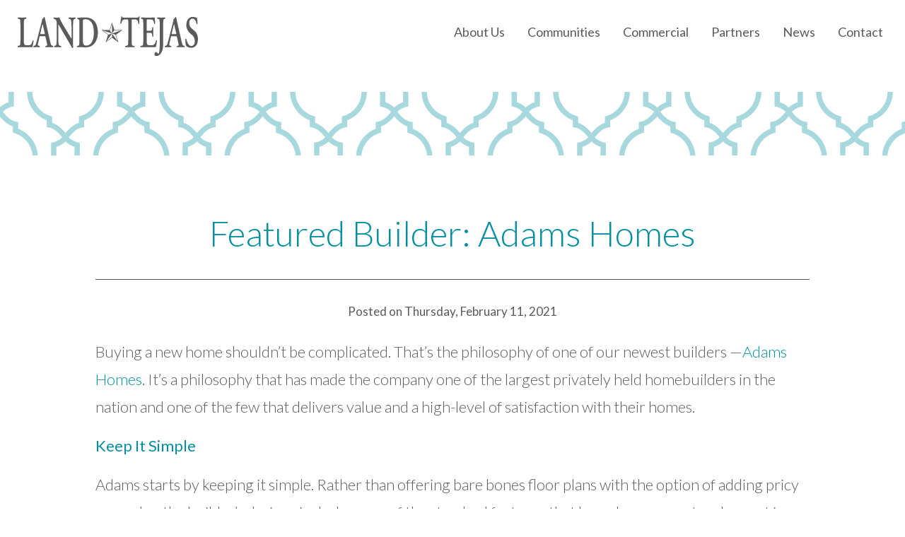

--- FILE ---
content_type: text/html; charset=UTF-8
request_url: https://landtejas.com/featured-builder-adams-homes/?cat=0
body_size: 4992
content:
<!doctype html>
<html lang="en">
	<head>
		<meta charset="utf-8">
		<meta name="viewport" content="width=device-width, initial-scale=1, shrink-to-fit=no">
		<link media="all" href="https://landtejas.com/wp-content/cache/autoptimize/css/autoptimize_5ef6e5d76f11e2faab1c0fe1efd7b48c.css" rel="stylesheet"><title>Featured Builder: Adams Homes  |  Land Tejas</title>
				<link rel="apple-touch-icon" sizes="180x180" href="/apple-touch-icon.png">
		<link rel="icon" type="image/png" sizes="32x32" href="/favicon-32x32.png">
		<link rel="icon" type="image/png" sizes="16x16" href="/favicon-16x16.png">
		<link rel="manifest" href="/site.webmanifest">
		<link rel="mask-icon" href="/safari-pinned-tab.svg" color="#5bbad5">
		<meta name="msapplication-TileColor" content="#ffc40d">
		<meta name="theme-color" content="#ffffff">
				<script>
		  (function(i,s,o,g,r,a,m){i['GoogleAnalyticsObject']=r;i[r]=i[r]||function(){
		  (i[r].q=i[r].q||[]).push(arguments)},i[r].l=1*new Date();a=s.createElement(o),
		  m=s.getElementsByTagName(o)[0];a.async=1;a.src=g;m.parentNode.insertBefore(a,m)
		  })(window,document,'script','https://www.google-analytics.com/analytics.js','ga');

		  ga('create', 'UA-57710661-4', 'auto');
		  ga('send', 'pageview');

		</script>
		
		
				<meta name="facebook-domain-verification" content="0sfiw52xe4fn7cbyq6mm31es687uvf" />
		<meta name='robots' content='max-image-preview:large' />
<link rel='dns-prefetch' href='//fonts.googleapis.com' />





<link rel='stylesheet' id='google-fonts-css' href='https://fonts.googleapis.com/css?family=Lato%3A300%2C400%2C700%2C700i&#038;display=swap&#038;ver=6.2.8' type='text/css' media='all' />




<link rel="https://api.w.org/" href="https://landtejas.com/wp-json/" /><link rel="alternate" type="application/json" href="https://landtejas.com/wp-json/wp/v2/posts/1700" /><link rel="EditURI" type="application/rsd+xml" title="RSD" href="https://landtejas.com/xmlrpc.php?rsd" />
<link rel="wlwmanifest" type="application/wlwmanifest+xml" href="https://landtejas.com/wp-includes/wlwmanifest.xml" />
<meta name="generator" content="WordPress 6.2.8" />
<link rel="canonical" href="https://landtejas.com/featured-builder-adams-homes/" />
<link rel='shortlink' href='https://landtejas.com/?p=1700' />
<link rel="alternate" type="application/json+oembed" href="https://landtejas.com/wp-json/oembed/1.0/embed?url=https%3A%2F%2Flandtejas.com%2Ffeatured-builder-adams-homes%2F" />
<link rel="alternate" type="text/xml+oembed" href="https://landtejas.com/wp-json/oembed/1.0/embed?url=https%3A%2F%2Flandtejas.com%2Ffeatured-builder-adams-homes%2F&#038;format=xml" />
<meta name="generator" content="Feed to Post 3.13.4" />
		
			</head>
	<body class="post-template-default single single-post postid-1700 single-format-standard post-featured-builder-adams-homes">
		<nav style="z-index:1000">
			<div id="nav-wrapper">
				<a href="https://landtejas.com" id="nav-logo"><img src="https://landtejas.com/wp-content/themes/landtejas/img/logo-land-tejas-min.svg" alt="Land Tejas"></a>
				<ul id="menu-header" class="menu"><li id="menu-item-61" class="menu-item menu-item-type-post_type menu-item-object-page menu-item-has-children menu-item-61"><a href="https://landtejas.com/about-us/our-history/">About Us</a>
<ul class="sub-menu">
	<li id="menu-item-60" class="menu-item menu-item-type-post_type menu-item-object-page menu-item-60"><a href="https://landtejas.com/about-us/our-history/">Our History</a></li>
	<li id="menu-item-59" class="menu-item menu-item-type-post_type menu-item-object-page menu-item-59"><a href="https://landtejas.com/about-us/our-leadership/">Our Leadership</a></li>
	<li id="menu-item-58" class="menu-item menu-item-type-post_type menu-item-object-page menu-item-58"><a href="https://landtejas.com/about-us/our-experience/">Our Experience</a></li>
	<li id="menu-item-57" class="menu-item menu-item-type-post_type menu-item-object-page menu-item-57"><a href="https://landtejas.com/about-us/land-tejas-cares/">Land Tejas Cares</a></li>
</ul>
</li>
<li id="menu-item-211" class="menu-item menu-item-type-post_type menu-item-object-page menu-item-211"><a href="https://landtejas.com/communities/">Communities</a></li>
<li id="menu-item-213" class="menu-item menu-item-type-post_type menu-item-object-page menu-item-213"><a href="https://landtejas.com/commercial/">Commercial</a></li>
<li id="menu-item-214" class="menu-item menu-item-type-post_type menu-item-object-page menu-item-214"><a href="https://landtejas.com/partners/">Partners</a></li>
<li id="menu-item-1538" class="menu-item menu-item-type-custom menu-item-object-custom menu-item-has-children menu-item-1538"><a href="#">News</a>
<ul class="sub-menu">
	<li id="menu-item-1539" class="menu-item menu-item-type-post_type menu-item-object-page menu-item-1539"><a href="https://landtejas.com/community-news/">Community News</a></li>
	<li id="menu-item-1540" class="menu-item menu-item-type-post_type menu-item-object-page menu-item-1540"><a href="https://landtejas.com/developer-news/">Developer News</a></li>
</ul>
</li>
<li id="menu-item-216" class="menu-item menu-item-type-post_type menu-item-object-page menu-item-216"><a href="https://landtejas.com/contact/">Contact</a></li>
</ul>				<button id="mobile-button"><div><span></span></div></button>
			</div>
		</nav>
		<header data-aos="fade-up"></header><main id="blog-single">

	<div class="container">
		<div class="row">
			<div class="col-md-12">
				<h1 data-aos="fade-up">Featured Builder: Adams Homes</h1>
				<hr data-aos="fade-up">
				<div class="posted-date" data-aos="fade-up">Posted on Thursday, February 11, 2021</div>
				<div class="content" data-aos="fade-up">
					<p>Buying a new home shouldn’t be complicated. That’s the philosophy of one of our newest builders —<a href="https://vanbrookehouston.com/new-homes/adams-homes/">Adams Homes</a>. It’s a philosophy that has made the company one of the largest privately held homebuilders in the nation and one of the few that delivers value and a high-level of satisfaction with their homes.</p>
<p><strong>Keep It Simple</strong></p>
<p>Adams starts by keeping it simple. Rather than offering bare bones floor plans with the option of adding pricy upgrades, the builder’s designs include many of the standard features that homebuyers want and expect in their new home.</p>
<p>They don’t believe in “upselling.” The builder’s approach is straightforward without a lot of smoke-and-mirrors. Just a beautiful, high-quality home at a budget-friendly price. That means countertops, backsplashes and appliances that would be considered upgrades in your kitchen and secluded primary suites with plenty of room in the walk-in closet. Adams’ representatives don’t try to upsell you on options and upgrades outside your budget.</p>
<p>If you do want to tailor your home a little more, options are available, and they will work with you until you have crafted a home that fits your lifestyle.</p>
<p><strong>Quality You Can Trust</strong></p>
<p>This simplified approach to homebuying doesn’t mean you have to sacrifice quality or value. All Adams homes come with a written, third-party guaranteed warranty. The warranty covers certain system defects for up to two years and certain structural defects for up to 10 years.</p>
<p>To further customer satisfaction, the builder has implemented a zero-defect policy intended to limit after-closing issues. That means you don’t have to wait for a builder to take care of an issue after you move in. Adams tries to address the issues before closing.</p>
<p>Does it work? Well, Adams has a more than 20-year track record for customer satisfaction.</p>
<p><strong>Homeownership the Easy Way</strong></p>
<p>In addition to offering thoughtfully designed floor plans and superior customer service, Adams helps homebuyers get the home they want without a huge outlay of cash. They only require a $1,000 deposit and will pay closing costs with the use of an approved lender. And unlike many other builders who only allow you to one lender, Adams offers you several approved lenders with no construction loan needed. All permit/ impact fees, site preparation costs, surveys and homesites are included in the price.</p>
<p><strong>Adams Homes in Vanbrooke</strong></p>
<p>Adams Homes offers seven striking floor plans in Vanbrooke. Homes range from 1,434 to 2,335 square feet and are priced from the mid $220,000s. Homes feature spacious family rooms, kitchens with miles of counterspace, primary suites with spa-inspired baths and enormous walk-in closets and two-car garages. A model home will be open soon; make an appointment to speak with an Adams Homes representative today.</p>
<p>&nbsp;</p>
<p>The post <a rel="nofollow" href="https://vanbrookehouston.com/featured-builder-adams-homes/">Featured Builder: Adams Homes</a> appeared first on <a rel="nofollow" href="https://vanbrookehouston.com">Vanbrooke</a>.</p>
				</div>
				<hr data-aos="fade-up">
			</div>
		</div>
	</div>

<div class="blog-prev-next" data-aos="fade-up">
	<div class="container">
		<div class="row">
			<div class="col-6 prev"><a class="back" href="https://landtejas.com/colina-homes-a-builder-you-can-count-on/?cat=0" rel="prev">Previous Post</a></div>
			<div class="col-6 next"><a class="forward" href="https://landtejas.com/did-someone-ask-for-a-realtor/?cat=0" rel="prev">Next Post</a></div>
		</div>
	</div>
</div>

</main>
		<footer>
						<div id="footer-contact-form">
				<div class="container">
					<div class="row">
						<div class="col-md-12">
							<h2>Stay in the <span>Loop</span></h2>
							<div class="content">
								
<div class="wpcf7 no-js" id="wpcf7-f2096-o1" lang="en-US" dir="ltr">
<div class="screen-reader-response"><p role="status" aria-live="polite" aria-atomic="true"></p> <ul></ul></div>
<form action="/featured-builder-adams-homes/?cat=0#wpcf7-f2096-o1" method="post" class="wpcf7-form init" aria-label="Contact form" novalidate="novalidate" data-status="init">
<div style="display: none;">
<input type="hidden" name="_wpcf7" value="2096" />
<input type="hidden" name="_wpcf7_version" value="5.8" />
<input type="hidden" name="_wpcf7_locale" value="en_US" />
<input type="hidden" name="_wpcf7_unit_tag" value="wpcf7-f2096-o1" />
<input type="hidden" name="_wpcf7_container_post" value="0" />
<input type="hidden" name="_wpcf7_posted_data_hash" value="" />
<input type="hidden" name="_wpcf7_recaptcha_response" value="" />
</div>
<div class="footer-form">
	<div>
		<p><span class="wpcf7-form-control-wrap" data-name="first-name"><input size="40" class="wpcf7-form-control wpcf7-text wpcf7-validates-as-required input" aria-required="true" aria-invalid="false" placeholder="First Name" value="" type="text" name="first-name" /></span>
		</p>
	</div>
	<div>
		<p><span class="wpcf7-form-control-wrap" data-name="last-name"><input size="40" class="wpcf7-form-control wpcf7-text wpcf7-validates-as-required input" aria-required="true" aria-invalid="false" placeholder="Last Name" value="" type="text" name="last-name" /></span>
		</p>
	</div>
	<div>
		<p><span class="wpcf7-form-control-wrap" data-name="zip"><input size="40" class="wpcf7-form-control wpcf7-text input" aria-invalid="false" placeholder="Zip Code" value="" type="text" name="zip" /></span>
		</p>
	</div>
	<div>
		<p><span class="wpcf7-form-control-wrap" data-name="email-address"><input size="40" class="wpcf7-form-control wpcf7-email wpcf7-validates-as-required wpcf7-text wpcf7-validates-as-email input" aria-required="true" aria-invalid="false" placeholder="Email" value="" type="email" name="email-address" /></span>
		</p>
	</div>
	<div>
	<span class="wpcf7-form-control-wrap recaptcha" data-name="recaptcha"><span data-sitekey="6LdWMacUAAAAAK5Tl65Ogq5FntsRX6QlrWVVWthV" class="wpcf7-form-control wpcf7-recaptcha g-recaptcha"></span>
<noscript>
	<div class="grecaptcha-noscript">
		<iframe src="https://www.google.com/recaptcha/api/fallback?k=6LdWMacUAAAAAK5Tl65Ogq5FntsRX6QlrWVVWthV" frameborder="0" scrolling="no" width="310" height="430">
		</iframe>
		<textarea name="g-recaptcha-response" rows="3" cols="40" placeholder="reCaptcha Response Here">
		</textarea>
	</div>
</noscript>
</span>
	</div>
	<div class="form-btn">
		<p><input class="wpcf7-form-control wpcf7-submit has-spinner" type="submit" value="Submit" />
		</p>
	</div>
</div><div class="wpcf7-response-output" aria-hidden="true"></div>
</form>
</div>
							</div>
						</div>
					</div>
				</div>
			</div>
						<div id="footer-top">
				<div id="footer-wrapper">
					<div id="footer-logo">
						<!--
						<a href="https://starwoodland.com/" target="_blank"><img src="https://landtejas.com/wp-content/themes/landtejas/img/starwood.svg" class="starwood" alt="Starwood Land Logo"></a>
						<div class="divider"></div>
						-->
						<a href="https://landtejas.com/" target="_blank"><img src="https://landtejas.com/wp-content/themes/landtejas/img/logo-land-tejas-full.svg" class="landtejas" alt="Land Tejas Logo"></a>
					</div>
					<div id="footer-contact">
						<div class="footer-element">2450 Fondren, Suite 210</div>
						<div class="footer-bar">|</div>
						<div class="footer-element">Houston, TX 77063</div>
						<div class="footer-bar">|</div>
						<div class="footer-element"><a href="tel:+17137836702">713-783-6702</a></div>
					</div>
					<div id="footer-copyright">
						<div class="footer-element">&copy; 2026 Land Tejas</div>
						<div class="footer-bar">|</div>
						<div class="footer-element">All Rights Reserved</div>
						<div class="footer-bar">|</div>
						<div class="footer-element"><a href="https://landtejas.com/privacy-policy/">Privacy Policy</a></div>
						<div class="footer-bar">|</div>
						<div class="footer-element"><a href="https://landtejas.com/disclaimer/">Disclaimer</a></div>
					</div>
					<img src="https://landtejas.com/wp-content/themes/landtejas/img/25th-anniversary-logo-white.svg" alt="Land Tejas Celebrating 25 Years" id="footer-25th-anniversary-logo">
				</div>
				<div id="footer-pattern" data-aos="fade-up"></div>
			</div>
			<div id="footer-bottom"></div>
		</footer>
	<script type='text/javascript' src='https://landtejas.com/wp-content/cache/autoptimize/js/autoptimize_single_3f717cd4c22a68fc54182d7a6627a51f.js?ver=1.12.4' id='jquery-js'></script>

<script type='text/javascript' id='contact-form-7-js-extra'>
/* <![CDATA[ */
var wpcf7 = {"api":{"root":"https:\/\/landtejas.com\/wp-json\/","namespace":"contact-form-7\/v1"}};
/* ]]> */
</script>

<script type='text/javascript' src='https://landtejas.com/wp-content/cache/autoptimize/js/autoptimize_single_d3718e34eeb0355be8e3179a2e2bccb7.js?ver=2.3.4' id='aos-js'></script>
<script type='text/javascript' src='https://landtejas.com/wp-content/themes/landtejas/js/main.min.js?ver=1.1.45' id='main-js'></script>

<script type='text/javascript' id='google-recaptcha-js-extra'>
/* <![CDATA[ */
var wpcf7iqfix = {"recaptcha_empty":"Please verify that you are not a robot.","response_err":"wpcf7-recaptcha: Could not verify reCaptcha response."};
/* ]]> */
</script>
<script type='text/javascript' src='https://www.google.com/recaptcha/api.js?hl=en_US&#038;onload=recaptchaCallback&#038;render=explicit&#038;ver=2.0' id='google-recaptcha-js'></script>
	<script defer src="https://landtejas.com/wp-content/cache/autoptimize/js/autoptimize_17881b94476beb0b0b6dcb5efa29c100.js"></script><script defer src="https://static.cloudflareinsights.com/beacon.min.js/vcd15cbe7772f49c399c6a5babf22c1241717689176015" integrity="sha512-ZpsOmlRQV6y907TI0dKBHq9Md29nnaEIPlkf84rnaERnq6zvWvPUqr2ft8M1aS28oN72PdrCzSjY4U6VaAw1EQ==" data-cf-beacon='{"version":"2024.11.0","token":"3eaf374c47d2437a964c3395efbe0029","r":1,"server_timing":{"name":{"cfCacheStatus":true,"cfEdge":true,"cfExtPri":true,"cfL4":true,"cfOrigin":true,"cfSpeedBrain":true},"location_startswith":null}}' crossorigin="anonymous"></script>
</body>
</html>

--- FILE ---
content_type: text/html; charset=utf-8
request_url: https://www.google.com/recaptcha/api2/anchor?ar=1&k=6LdWMacUAAAAAK5Tl65Ogq5FntsRX6QlrWVVWthV&co=aHR0cHM6Ly9sYW5kdGVqYXMuY29tOjQ0Mw..&hl=en&v=PoyoqOPhxBO7pBk68S4YbpHZ&size=normal&anchor-ms=20000&execute-ms=30000&cb=c4jrnepkzq78
body_size: 49405
content:
<!DOCTYPE HTML><html dir="ltr" lang="en"><head><meta http-equiv="Content-Type" content="text/html; charset=UTF-8">
<meta http-equiv="X-UA-Compatible" content="IE=edge">
<title>reCAPTCHA</title>
<style type="text/css">
/* cyrillic-ext */
@font-face {
  font-family: 'Roboto';
  font-style: normal;
  font-weight: 400;
  font-stretch: 100%;
  src: url(//fonts.gstatic.com/s/roboto/v48/KFO7CnqEu92Fr1ME7kSn66aGLdTylUAMa3GUBHMdazTgWw.woff2) format('woff2');
  unicode-range: U+0460-052F, U+1C80-1C8A, U+20B4, U+2DE0-2DFF, U+A640-A69F, U+FE2E-FE2F;
}
/* cyrillic */
@font-face {
  font-family: 'Roboto';
  font-style: normal;
  font-weight: 400;
  font-stretch: 100%;
  src: url(//fonts.gstatic.com/s/roboto/v48/KFO7CnqEu92Fr1ME7kSn66aGLdTylUAMa3iUBHMdazTgWw.woff2) format('woff2');
  unicode-range: U+0301, U+0400-045F, U+0490-0491, U+04B0-04B1, U+2116;
}
/* greek-ext */
@font-face {
  font-family: 'Roboto';
  font-style: normal;
  font-weight: 400;
  font-stretch: 100%;
  src: url(//fonts.gstatic.com/s/roboto/v48/KFO7CnqEu92Fr1ME7kSn66aGLdTylUAMa3CUBHMdazTgWw.woff2) format('woff2');
  unicode-range: U+1F00-1FFF;
}
/* greek */
@font-face {
  font-family: 'Roboto';
  font-style: normal;
  font-weight: 400;
  font-stretch: 100%;
  src: url(//fonts.gstatic.com/s/roboto/v48/KFO7CnqEu92Fr1ME7kSn66aGLdTylUAMa3-UBHMdazTgWw.woff2) format('woff2');
  unicode-range: U+0370-0377, U+037A-037F, U+0384-038A, U+038C, U+038E-03A1, U+03A3-03FF;
}
/* math */
@font-face {
  font-family: 'Roboto';
  font-style: normal;
  font-weight: 400;
  font-stretch: 100%;
  src: url(//fonts.gstatic.com/s/roboto/v48/KFO7CnqEu92Fr1ME7kSn66aGLdTylUAMawCUBHMdazTgWw.woff2) format('woff2');
  unicode-range: U+0302-0303, U+0305, U+0307-0308, U+0310, U+0312, U+0315, U+031A, U+0326-0327, U+032C, U+032F-0330, U+0332-0333, U+0338, U+033A, U+0346, U+034D, U+0391-03A1, U+03A3-03A9, U+03B1-03C9, U+03D1, U+03D5-03D6, U+03F0-03F1, U+03F4-03F5, U+2016-2017, U+2034-2038, U+203C, U+2040, U+2043, U+2047, U+2050, U+2057, U+205F, U+2070-2071, U+2074-208E, U+2090-209C, U+20D0-20DC, U+20E1, U+20E5-20EF, U+2100-2112, U+2114-2115, U+2117-2121, U+2123-214F, U+2190, U+2192, U+2194-21AE, U+21B0-21E5, U+21F1-21F2, U+21F4-2211, U+2213-2214, U+2216-22FF, U+2308-230B, U+2310, U+2319, U+231C-2321, U+2336-237A, U+237C, U+2395, U+239B-23B7, U+23D0, U+23DC-23E1, U+2474-2475, U+25AF, U+25B3, U+25B7, U+25BD, U+25C1, U+25CA, U+25CC, U+25FB, U+266D-266F, U+27C0-27FF, U+2900-2AFF, U+2B0E-2B11, U+2B30-2B4C, U+2BFE, U+3030, U+FF5B, U+FF5D, U+1D400-1D7FF, U+1EE00-1EEFF;
}
/* symbols */
@font-face {
  font-family: 'Roboto';
  font-style: normal;
  font-weight: 400;
  font-stretch: 100%;
  src: url(//fonts.gstatic.com/s/roboto/v48/KFO7CnqEu92Fr1ME7kSn66aGLdTylUAMaxKUBHMdazTgWw.woff2) format('woff2');
  unicode-range: U+0001-000C, U+000E-001F, U+007F-009F, U+20DD-20E0, U+20E2-20E4, U+2150-218F, U+2190, U+2192, U+2194-2199, U+21AF, U+21E6-21F0, U+21F3, U+2218-2219, U+2299, U+22C4-22C6, U+2300-243F, U+2440-244A, U+2460-24FF, U+25A0-27BF, U+2800-28FF, U+2921-2922, U+2981, U+29BF, U+29EB, U+2B00-2BFF, U+4DC0-4DFF, U+FFF9-FFFB, U+10140-1018E, U+10190-1019C, U+101A0, U+101D0-101FD, U+102E0-102FB, U+10E60-10E7E, U+1D2C0-1D2D3, U+1D2E0-1D37F, U+1F000-1F0FF, U+1F100-1F1AD, U+1F1E6-1F1FF, U+1F30D-1F30F, U+1F315, U+1F31C, U+1F31E, U+1F320-1F32C, U+1F336, U+1F378, U+1F37D, U+1F382, U+1F393-1F39F, U+1F3A7-1F3A8, U+1F3AC-1F3AF, U+1F3C2, U+1F3C4-1F3C6, U+1F3CA-1F3CE, U+1F3D4-1F3E0, U+1F3ED, U+1F3F1-1F3F3, U+1F3F5-1F3F7, U+1F408, U+1F415, U+1F41F, U+1F426, U+1F43F, U+1F441-1F442, U+1F444, U+1F446-1F449, U+1F44C-1F44E, U+1F453, U+1F46A, U+1F47D, U+1F4A3, U+1F4B0, U+1F4B3, U+1F4B9, U+1F4BB, U+1F4BF, U+1F4C8-1F4CB, U+1F4D6, U+1F4DA, U+1F4DF, U+1F4E3-1F4E6, U+1F4EA-1F4ED, U+1F4F7, U+1F4F9-1F4FB, U+1F4FD-1F4FE, U+1F503, U+1F507-1F50B, U+1F50D, U+1F512-1F513, U+1F53E-1F54A, U+1F54F-1F5FA, U+1F610, U+1F650-1F67F, U+1F687, U+1F68D, U+1F691, U+1F694, U+1F698, U+1F6AD, U+1F6B2, U+1F6B9-1F6BA, U+1F6BC, U+1F6C6-1F6CF, U+1F6D3-1F6D7, U+1F6E0-1F6EA, U+1F6F0-1F6F3, U+1F6F7-1F6FC, U+1F700-1F7FF, U+1F800-1F80B, U+1F810-1F847, U+1F850-1F859, U+1F860-1F887, U+1F890-1F8AD, U+1F8B0-1F8BB, U+1F8C0-1F8C1, U+1F900-1F90B, U+1F93B, U+1F946, U+1F984, U+1F996, U+1F9E9, U+1FA00-1FA6F, U+1FA70-1FA7C, U+1FA80-1FA89, U+1FA8F-1FAC6, U+1FACE-1FADC, U+1FADF-1FAE9, U+1FAF0-1FAF8, U+1FB00-1FBFF;
}
/* vietnamese */
@font-face {
  font-family: 'Roboto';
  font-style: normal;
  font-weight: 400;
  font-stretch: 100%;
  src: url(//fonts.gstatic.com/s/roboto/v48/KFO7CnqEu92Fr1ME7kSn66aGLdTylUAMa3OUBHMdazTgWw.woff2) format('woff2');
  unicode-range: U+0102-0103, U+0110-0111, U+0128-0129, U+0168-0169, U+01A0-01A1, U+01AF-01B0, U+0300-0301, U+0303-0304, U+0308-0309, U+0323, U+0329, U+1EA0-1EF9, U+20AB;
}
/* latin-ext */
@font-face {
  font-family: 'Roboto';
  font-style: normal;
  font-weight: 400;
  font-stretch: 100%;
  src: url(//fonts.gstatic.com/s/roboto/v48/KFO7CnqEu92Fr1ME7kSn66aGLdTylUAMa3KUBHMdazTgWw.woff2) format('woff2');
  unicode-range: U+0100-02BA, U+02BD-02C5, U+02C7-02CC, U+02CE-02D7, U+02DD-02FF, U+0304, U+0308, U+0329, U+1D00-1DBF, U+1E00-1E9F, U+1EF2-1EFF, U+2020, U+20A0-20AB, U+20AD-20C0, U+2113, U+2C60-2C7F, U+A720-A7FF;
}
/* latin */
@font-face {
  font-family: 'Roboto';
  font-style: normal;
  font-weight: 400;
  font-stretch: 100%;
  src: url(//fonts.gstatic.com/s/roboto/v48/KFO7CnqEu92Fr1ME7kSn66aGLdTylUAMa3yUBHMdazQ.woff2) format('woff2');
  unicode-range: U+0000-00FF, U+0131, U+0152-0153, U+02BB-02BC, U+02C6, U+02DA, U+02DC, U+0304, U+0308, U+0329, U+2000-206F, U+20AC, U+2122, U+2191, U+2193, U+2212, U+2215, U+FEFF, U+FFFD;
}
/* cyrillic-ext */
@font-face {
  font-family: 'Roboto';
  font-style: normal;
  font-weight: 500;
  font-stretch: 100%;
  src: url(//fonts.gstatic.com/s/roboto/v48/KFO7CnqEu92Fr1ME7kSn66aGLdTylUAMa3GUBHMdazTgWw.woff2) format('woff2');
  unicode-range: U+0460-052F, U+1C80-1C8A, U+20B4, U+2DE0-2DFF, U+A640-A69F, U+FE2E-FE2F;
}
/* cyrillic */
@font-face {
  font-family: 'Roboto';
  font-style: normal;
  font-weight: 500;
  font-stretch: 100%;
  src: url(//fonts.gstatic.com/s/roboto/v48/KFO7CnqEu92Fr1ME7kSn66aGLdTylUAMa3iUBHMdazTgWw.woff2) format('woff2');
  unicode-range: U+0301, U+0400-045F, U+0490-0491, U+04B0-04B1, U+2116;
}
/* greek-ext */
@font-face {
  font-family: 'Roboto';
  font-style: normal;
  font-weight: 500;
  font-stretch: 100%;
  src: url(//fonts.gstatic.com/s/roboto/v48/KFO7CnqEu92Fr1ME7kSn66aGLdTylUAMa3CUBHMdazTgWw.woff2) format('woff2');
  unicode-range: U+1F00-1FFF;
}
/* greek */
@font-face {
  font-family: 'Roboto';
  font-style: normal;
  font-weight: 500;
  font-stretch: 100%;
  src: url(//fonts.gstatic.com/s/roboto/v48/KFO7CnqEu92Fr1ME7kSn66aGLdTylUAMa3-UBHMdazTgWw.woff2) format('woff2');
  unicode-range: U+0370-0377, U+037A-037F, U+0384-038A, U+038C, U+038E-03A1, U+03A3-03FF;
}
/* math */
@font-face {
  font-family: 'Roboto';
  font-style: normal;
  font-weight: 500;
  font-stretch: 100%;
  src: url(//fonts.gstatic.com/s/roboto/v48/KFO7CnqEu92Fr1ME7kSn66aGLdTylUAMawCUBHMdazTgWw.woff2) format('woff2');
  unicode-range: U+0302-0303, U+0305, U+0307-0308, U+0310, U+0312, U+0315, U+031A, U+0326-0327, U+032C, U+032F-0330, U+0332-0333, U+0338, U+033A, U+0346, U+034D, U+0391-03A1, U+03A3-03A9, U+03B1-03C9, U+03D1, U+03D5-03D6, U+03F0-03F1, U+03F4-03F5, U+2016-2017, U+2034-2038, U+203C, U+2040, U+2043, U+2047, U+2050, U+2057, U+205F, U+2070-2071, U+2074-208E, U+2090-209C, U+20D0-20DC, U+20E1, U+20E5-20EF, U+2100-2112, U+2114-2115, U+2117-2121, U+2123-214F, U+2190, U+2192, U+2194-21AE, U+21B0-21E5, U+21F1-21F2, U+21F4-2211, U+2213-2214, U+2216-22FF, U+2308-230B, U+2310, U+2319, U+231C-2321, U+2336-237A, U+237C, U+2395, U+239B-23B7, U+23D0, U+23DC-23E1, U+2474-2475, U+25AF, U+25B3, U+25B7, U+25BD, U+25C1, U+25CA, U+25CC, U+25FB, U+266D-266F, U+27C0-27FF, U+2900-2AFF, U+2B0E-2B11, U+2B30-2B4C, U+2BFE, U+3030, U+FF5B, U+FF5D, U+1D400-1D7FF, U+1EE00-1EEFF;
}
/* symbols */
@font-face {
  font-family: 'Roboto';
  font-style: normal;
  font-weight: 500;
  font-stretch: 100%;
  src: url(//fonts.gstatic.com/s/roboto/v48/KFO7CnqEu92Fr1ME7kSn66aGLdTylUAMaxKUBHMdazTgWw.woff2) format('woff2');
  unicode-range: U+0001-000C, U+000E-001F, U+007F-009F, U+20DD-20E0, U+20E2-20E4, U+2150-218F, U+2190, U+2192, U+2194-2199, U+21AF, U+21E6-21F0, U+21F3, U+2218-2219, U+2299, U+22C4-22C6, U+2300-243F, U+2440-244A, U+2460-24FF, U+25A0-27BF, U+2800-28FF, U+2921-2922, U+2981, U+29BF, U+29EB, U+2B00-2BFF, U+4DC0-4DFF, U+FFF9-FFFB, U+10140-1018E, U+10190-1019C, U+101A0, U+101D0-101FD, U+102E0-102FB, U+10E60-10E7E, U+1D2C0-1D2D3, U+1D2E0-1D37F, U+1F000-1F0FF, U+1F100-1F1AD, U+1F1E6-1F1FF, U+1F30D-1F30F, U+1F315, U+1F31C, U+1F31E, U+1F320-1F32C, U+1F336, U+1F378, U+1F37D, U+1F382, U+1F393-1F39F, U+1F3A7-1F3A8, U+1F3AC-1F3AF, U+1F3C2, U+1F3C4-1F3C6, U+1F3CA-1F3CE, U+1F3D4-1F3E0, U+1F3ED, U+1F3F1-1F3F3, U+1F3F5-1F3F7, U+1F408, U+1F415, U+1F41F, U+1F426, U+1F43F, U+1F441-1F442, U+1F444, U+1F446-1F449, U+1F44C-1F44E, U+1F453, U+1F46A, U+1F47D, U+1F4A3, U+1F4B0, U+1F4B3, U+1F4B9, U+1F4BB, U+1F4BF, U+1F4C8-1F4CB, U+1F4D6, U+1F4DA, U+1F4DF, U+1F4E3-1F4E6, U+1F4EA-1F4ED, U+1F4F7, U+1F4F9-1F4FB, U+1F4FD-1F4FE, U+1F503, U+1F507-1F50B, U+1F50D, U+1F512-1F513, U+1F53E-1F54A, U+1F54F-1F5FA, U+1F610, U+1F650-1F67F, U+1F687, U+1F68D, U+1F691, U+1F694, U+1F698, U+1F6AD, U+1F6B2, U+1F6B9-1F6BA, U+1F6BC, U+1F6C6-1F6CF, U+1F6D3-1F6D7, U+1F6E0-1F6EA, U+1F6F0-1F6F3, U+1F6F7-1F6FC, U+1F700-1F7FF, U+1F800-1F80B, U+1F810-1F847, U+1F850-1F859, U+1F860-1F887, U+1F890-1F8AD, U+1F8B0-1F8BB, U+1F8C0-1F8C1, U+1F900-1F90B, U+1F93B, U+1F946, U+1F984, U+1F996, U+1F9E9, U+1FA00-1FA6F, U+1FA70-1FA7C, U+1FA80-1FA89, U+1FA8F-1FAC6, U+1FACE-1FADC, U+1FADF-1FAE9, U+1FAF0-1FAF8, U+1FB00-1FBFF;
}
/* vietnamese */
@font-face {
  font-family: 'Roboto';
  font-style: normal;
  font-weight: 500;
  font-stretch: 100%;
  src: url(//fonts.gstatic.com/s/roboto/v48/KFO7CnqEu92Fr1ME7kSn66aGLdTylUAMa3OUBHMdazTgWw.woff2) format('woff2');
  unicode-range: U+0102-0103, U+0110-0111, U+0128-0129, U+0168-0169, U+01A0-01A1, U+01AF-01B0, U+0300-0301, U+0303-0304, U+0308-0309, U+0323, U+0329, U+1EA0-1EF9, U+20AB;
}
/* latin-ext */
@font-face {
  font-family: 'Roboto';
  font-style: normal;
  font-weight: 500;
  font-stretch: 100%;
  src: url(//fonts.gstatic.com/s/roboto/v48/KFO7CnqEu92Fr1ME7kSn66aGLdTylUAMa3KUBHMdazTgWw.woff2) format('woff2');
  unicode-range: U+0100-02BA, U+02BD-02C5, U+02C7-02CC, U+02CE-02D7, U+02DD-02FF, U+0304, U+0308, U+0329, U+1D00-1DBF, U+1E00-1E9F, U+1EF2-1EFF, U+2020, U+20A0-20AB, U+20AD-20C0, U+2113, U+2C60-2C7F, U+A720-A7FF;
}
/* latin */
@font-face {
  font-family: 'Roboto';
  font-style: normal;
  font-weight: 500;
  font-stretch: 100%;
  src: url(//fonts.gstatic.com/s/roboto/v48/KFO7CnqEu92Fr1ME7kSn66aGLdTylUAMa3yUBHMdazQ.woff2) format('woff2');
  unicode-range: U+0000-00FF, U+0131, U+0152-0153, U+02BB-02BC, U+02C6, U+02DA, U+02DC, U+0304, U+0308, U+0329, U+2000-206F, U+20AC, U+2122, U+2191, U+2193, U+2212, U+2215, U+FEFF, U+FFFD;
}
/* cyrillic-ext */
@font-face {
  font-family: 'Roboto';
  font-style: normal;
  font-weight: 900;
  font-stretch: 100%;
  src: url(//fonts.gstatic.com/s/roboto/v48/KFO7CnqEu92Fr1ME7kSn66aGLdTylUAMa3GUBHMdazTgWw.woff2) format('woff2');
  unicode-range: U+0460-052F, U+1C80-1C8A, U+20B4, U+2DE0-2DFF, U+A640-A69F, U+FE2E-FE2F;
}
/* cyrillic */
@font-face {
  font-family: 'Roboto';
  font-style: normal;
  font-weight: 900;
  font-stretch: 100%;
  src: url(//fonts.gstatic.com/s/roboto/v48/KFO7CnqEu92Fr1ME7kSn66aGLdTylUAMa3iUBHMdazTgWw.woff2) format('woff2');
  unicode-range: U+0301, U+0400-045F, U+0490-0491, U+04B0-04B1, U+2116;
}
/* greek-ext */
@font-face {
  font-family: 'Roboto';
  font-style: normal;
  font-weight: 900;
  font-stretch: 100%;
  src: url(//fonts.gstatic.com/s/roboto/v48/KFO7CnqEu92Fr1ME7kSn66aGLdTylUAMa3CUBHMdazTgWw.woff2) format('woff2');
  unicode-range: U+1F00-1FFF;
}
/* greek */
@font-face {
  font-family: 'Roboto';
  font-style: normal;
  font-weight: 900;
  font-stretch: 100%;
  src: url(//fonts.gstatic.com/s/roboto/v48/KFO7CnqEu92Fr1ME7kSn66aGLdTylUAMa3-UBHMdazTgWw.woff2) format('woff2');
  unicode-range: U+0370-0377, U+037A-037F, U+0384-038A, U+038C, U+038E-03A1, U+03A3-03FF;
}
/* math */
@font-face {
  font-family: 'Roboto';
  font-style: normal;
  font-weight: 900;
  font-stretch: 100%;
  src: url(//fonts.gstatic.com/s/roboto/v48/KFO7CnqEu92Fr1ME7kSn66aGLdTylUAMawCUBHMdazTgWw.woff2) format('woff2');
  unicode-range: U+0302-0303, U+0305, U+0307-0308, U+0310, U+0312, U+0315, U+031A, U+0326-0327, U+032C, U+032F-0330, U+0332-0333, U+0338, U+033A, U+0346, U+034D, U+0391-03A1, U+03A3-03A9, U+03B1-03C9, U+03D1, U+03D5-03D6, U+03F0-03F1, U+03F4-03F5, U+2016-2017, U+2034-2038, U+203C, U+2040, U+2043, U+2047, U+2050, U+2057, U+205F, U+2070-2071, U+2074-208E, U+2090-209C, U+20D0-20DC, U+20E1, U+20E5-20EF, U+2100-2112, U+2114-2115, U+2117-2121, U+2123-214F, U+2190, U+2192, U+2194-21AE, U+21B0-21E5, U+21F1-21F2, U+21F4-2211, U+2213-2214, U+2216-22FF, U+2308-230B, U+2310, U+2319, U+231C-2321, U+2336-237A, U+237C, U+2395, U+239B-23B7, U+23D0, U+23DC-23E1, U+2474-2475, U+25AF, U+25B3, U+25B7, U+25BD, U+25C1, U+25CA, U+25CC, U+25FB, U+266D-266F, U+27C0-27FF, U+2900-2AFF, U+2B0E-2B11, U+2B30-2B4C, U+2BFE, U+3030, U+FF5B, U+FF5D, U+1D400-1D7FF, U+1EE00-1EEFF;
}
/* symbols */
@font-face {
  font-family: 'Roboto';
  font-style: normal;
  font-weight: 900;
  font-stretch: 100%;
  src: url(//fonts.gstatic.com/s/roboto/v48/KFO7CnqEu92Fr1ME7kSn66aGLdTylUAMaxKUBHMdazTgWw.woff2) format('woff2');
  unicode-range: U+0001-000C, U+000E-001F, U+007F-009F, U+20DD-20E0, U+20E2-20E4, U+2150-218F, U+2190, U+2192, U+2194-2199, U+21AF, U+21E6-21F0, U+21F3, U+2218-2219, U+2299, U+22C4-22C6, U+2300-243F, U+2440-244A, U+2460-24FF, U+25A0-27BF, U+2800-28FF, U+2921-2922, U+2981, U+29BF, U+29EB, U+2B00-2BFF, U+4DC0-4DFF, U+FFF9-FFFB, U+10140-1018E, U+10190-1019C, U+101A0, U+101D0-101FD, U+102E0-102FB, U+10E60-10E7E, U+1D2C0-1D2D3, U+1D2E0-1D37F, U+1F000-1F0FF, U+1F100-1F1AD, U+1F1E6-1F1FF, U+1F30D-1F30F, U+1F315, U+1F31C, U+1F31E, U+1F320-1F32C, U+1F336, U+1F378, U+1F37D, U+1F382, U+1F393-1F39F, U+1F3A7-1F3A8, U+1F3AC-1F3AF, U+1F3C2, U+1F3C4-1F3C6, U+1F3CA-1F3CE, U+1F3D4-1F3E0, U+1F3ED, U+1F3F1-1F3F3, U+1F3F5-1F3F7, U+1F408, U+1F415, U+1F41F, U+1F426, U+1F43F, U+1F441-1F442, U+1F444, U+1F446-1F449, U+1F44C-1F44E, U+1F453, U+1F46A, U+1F47D, U+1F4A3, U+1F4B0, U+1F4B3, U+1F4B9, U+1F4BB, U+1F4BF, U+1F4C8-1F4CB, U+1F4D6, U+1F4DA, U+1F4DF, U+1F4E3-1F4E6, U+1F4EA-1F4ED, U+1F4F7, U+1F4F9-1F4FB, U+1F4FD-1F4FE, U+1F503, U+1F507-1F50B, U+1F50D, U+1F512-1F513, U+1F53E-1F54A, U+1F54F-1F5FA, U+1F610, U+1F650-1F67F, U+1F687, U+1F68D, U+1F691, U+1F694, U+1F698, U+1F6AD, U+1F6B2, U+1F6B9-1F6BA, U+1F6BC, U+1F6C6-1F6CF, U+1F6D3-1F6D7, U+1F6E0-1F6EA, U+1F6F0-1F6F3, U+1F6F7-1F6FC, U+1F700-1F7FF, U+1F800-1F80B, U+1F810-1F847, U+1F850-1F859, U+1F860-1F887, U+1F890-1F8AD, U+1F8B0-1F8BB, U+1F8C0-1F8C1, U+1F900-1F90B, U+1F93B, U+1F946, U+1F984, U+1F996, U+1F9E9, U+1FA00-1FA6F, U+1FA70-1FA7C, U+1FA80-1FA89, U+1FA8F-1FAC6, U+1FACE-1FADC, U+1FADF-1FAE9, U+1FAF0-1FAF8, U+1FB00-1FBFF;
}
/* vietnamese */
@font-face {
  font-family: 'Roboto';
  font-style: normal;
  font-weight: 900;
  font-stretch: 100%;
  src: url(//fonts.gstatic.com/s/roboto/v48/KFO7CnqEu92Fr1ME7kSn66aGLdTylUAMa3OUBHMdazTgWw.woff2) format('woff2');
  unicode-range: U+0102-0103, U+0110-0111, U+0128-0129, U+0168-0169, U+01A0-01A1, U+01AF-01B0, U+0300-0301, U+0303-0304, U+0308-0309, U+0323, U+0329, U+1EA0-1EF9, U+20AB;
}
/* latin-ext */
@font-face {
  font-family: 'Roboto';
  font-style: normal;
  font-weight: 900;
  font-stretch: 100%;
  src: url(//fonts.gstatic.com/s/roboto/v48/KFO7CnqEu92Fr1ME7kSn66aGLdTylUAMa3KUBHMdazTgWw.woff2) format('woff2');
  unicode-range: U+0100-02BA, U+02BD-02C5, U+02C7-02CC, U+02CE-02D7, U+02DD-02FF, U+0304, U+0308, U+0329, U+1D00-1DBF, U+1E00-1E9F, U+1EF2-1EFF, U+2020, U+20A0-20AB, U+20AD-20C0, U+2113, U+2C60-2C7F, U+A720-A7FF;
}
/* latin */
@font-face {
  font-family: 'Roboto';
  font-style: normal;
  font-weight: 900;
  font-stretch: 100%;
  src: url(//fonts.gstatic.com/s/roboto/v48/KFO7CnqEu92Fr1ME7kSn66aGLdTylUAMa3yUBHMdazQ.woff2) format('woff2');
  unicode-range: U+0000-00FF, U+0131, U+0152-0153, U+02BB-02BC, U+02C6, U+02DA, U+02DC, U+0304, U+0308, U+0329, U+2000-206F, U+20AC, U+2122, U+2191, U+2193, U+2212, U+2215, U+FEFF, U+FFFD;
}

</style>
<link rel="stylesheet" type="text/css" href="https://www.gstatic.com/recaptcha/releases/PoyoqOPhxBO7pBk68S4YbpHZ/styles__ltr.css">
<script nonce="Zx5cT4OL-NZwfCeFxkIYJQ" type="text/javascript">window['__recaptcha_api'] = 'https://www.google.com/recaptcha/api2/';</script>
<script type="text/javascript" src="https://www.gstatic.com/recaptcha/releases/PoyoqOPhxBO7pBk68S4YbpHZ/recaptcha__en.js" nonce="Zx5cT4OL-NZwfCeFxkIYJQ">
      
    </script></head>
<body><div id="rc-anchor-alert" class="rc-anchor-alert"></div>
<input type="hidden" id="recaptcha-token" value="[base64]">
<script type="text/javascript" nonce="Zx5cT4OL-NZwfCeFxkIYJQ">
      recaptcha.anchor.Main.init("[\x22ainput\x22,[\x22bgdata\x22,\x22\x22,\[base64]/[base64]/[base64]/[base64]/cjw8ejpyPj4+eil9Y2F0Y2gobCl7dGhyb3cgbDt9fSxIPWZ1bmN0aW9uKHcsdCx6KXtpZih3PT0xOTR8fHc9PTIwOCl0LnZbd10/dC52W3ddLmNvbmNhdCh6KTp0LnZbd109b2Yoeix0KTtlbHNle2lmKHQuYkImJnchPTMxNylyZXR1cm47dz09NjZ8fHc9PTEyMnx8dz09NDcwfHx3PT00NHx8dz09NDE2fHx3PT0zOTd8fHc9PTQyMXx8dz09Njh8fHc9PTcwfHx3PT0xODQ/[base64]/[base64]/[base64]/bmV3IGRbVl0oSlswXSk6cD09Mj9uZXcgZFtWXShKWzBdLEpbMV0pOnA9PTM/bmV3IGRbVl0oSlswXSxKWzFdLEpbMl0pOnA9PTQ/[base64]/[base64]/[base64]/[base64]\x22,\[base64]\\u003d\x22,\x22w5Jjwo3CjhZuOH56w59dwpJuLlJ1cUhnw4Icw5tMw53Dk1gWC3vCrcK3w6tvw6wBw6zCo8KgwqPDisKiWcOPeDxkw6RQwpAEw6EGw5IHwpvDkQjCrEnCm8OTw5B5OEduwrnDmsKEYMO7VXMTwq8SMwMWQ8OLcQcTZcO+PsOsw63Dh8KXUm/CscK7TS5ST3Z3w7LCnDjDrUrDvVIFecKwVgnCuV5pSMKMCMOGJcOQw7/DlMKXBnAPw6jCpMOUw5kndA9dVn/ClTJbw5TCnMKPeUbClnVnPQrDtWjDqsKdMTpiKVjDqkBsw7w8wpbCmsONwrfDg2TDrcKpDsOnw7TCtho/wr/[base64]/DtGs4w4p7R0xTw5/ChC7DuMKlJy5dHmLDkWPCksKqKlrCo8OVw4RGCyYfwrwkb8K2HMKNwrdIw6YUSsO0YcK7wodAwr3CmWPCmsKuwrQ6UMK/[base64]/Ct0HCpMKaOXXCtErCtgpIwqnDgUfCo8OjwovCmyhfRMK0bcK3w79TcMKsw7M7acKPwo/ChzlhYCs9GEHDlQJ7woQVd0IeShkkw50SwqXDtxFnJ8OeZDrDpT3CnGbDg8KSYcKyw6RBVQAuwqQbfkMlRsOHVXMlwqjDgTBtwpd9V8KHCj0wAcOAw7vDksOOwrfDqsONZsOlwoAYTcKrw4HDpsOjwpzDpVkBUiDDsEkdwrXCjW3DljA3wpYkCsO/[base64]/[base64]/CoGfDqMOjBVnCl8O+dADCrEfCt0lGDsOmwofCjkPDlnoEGW7DgELDg8KkwqQkKGkgVMOjZsKRwoHClMOBDDfDhwLCncOqEMOCwrjDqsK1RjHDr3DDiStjwqHCjMOhAMOsQHBQS1bCicKWa8O3A8KhIU/DvsK/GMK7WxnDmyHDtsOZP8K/wrRswrvClMOdw5nDjTgIGV3CqWgRwp3CjcKmK8Kbwo/DrzDCmcK7wrfCnMOjERnCvMOuARo1w5cZW3TDosOrwr7DssKKFgB3w7ooworDplcJwp4AK37DliRZw7HCh0jDnE/CqMKxGyPCrsOswoTDiMOCw58SWXMQw4kbSsOVT8KEWljDvsKAw7TCisOeM8KXwqM7JcKZwpjCm8KywqlLE8KLAsKqS0HDuMO6wr8ww5RVwpnDvgLCpMOGw6bDvBPDlcKtw5zDocKPIMKiVkRfwqzCmgA1LcKVwr/DqMOaw7PDt8KLDcOww5TDlsKnAsOmwrbDocK/[base64]/CkMOhworDoTLDjFoUX0XCjzMeI8KiesOmw5UNfcKAbMOtNX0Jw5jChsOFTQDCosKDwrgMcX/DlcO/w6hBwqcVLcOLP8KaOBzCqXhGC8Ktw4DDpjR2f8OFEsOaw64df8OBwpUgI11Rwp4hGEvCl8OUw7ZQTTDDtElJKhLDrxgVLMO3wqnChyAQw6nDvcOew7sgBsKqw6LDhcOROcOZw5HDphbDpzsidsK/wpUvw6pMHMKXwr0pbMKsw4XCkllEOAXCty4vUCpTw47CsiLCjMO3wpzDqm12EcKPbyLCn1XDmCbDjwLDvDnDpMK/w7rDvCB9woI5C8OuwpfCnELCqcOASsOCw4LDpQ5gawjDo8OIwrTDuW08bVjDs8KBJMOjw5l8w5nDhsKLcwjCrErDmEDClcKYwo/[base64]/DgMKtJTHCq8KrNsOKwr1FwpLDrcOgwqvCrsO4w4vDp8OVBsK0cSbDksOdHSsgw6PDmXvCuMKdTMOjw7VUwq3CpcOww5QJwoPCq1YzEsOEw5oRK3kRF38daF4qVsO8w45VUyHDj0XCvyU2AGnCvMOTw5tFaHpuwqshZE0/[base64]/[base64]/Ds2PDs8KFUMKsw7XDoGjDhsOFw5Vmw6QywqJGwrEVw4XCpDFRw4U6Z296wrXDpcKKwqbCuMKHwrzDmcKGw5I3WGU4X8KGw6JLaGJcJxBDGnfDkMKXwqsRPMK1w4AWUMKURRfCpR/DtcKOwrzDuF9Yw6LCvg5EOsK8w7/DsnU4MMOqY2vDlMKXw7DDqcK4LMOcdcOHwqrCoRrDsz1tFi/[base64]/CmsOrAyF/[base64]/DgiRcwoAMcnfDmlxGw4cTUinDlQjDukfCq0MpHnEIBMOFw4BSJMKpFi3Co8Opwo3DocOTbsOhZ8Kbwp/[base64]/wrPCoB9PIMKIcCbDrsOawoNgwq4IIsKdUk/Dg0bDlSgOw7p4w4/Dn8KVwpHCgmMROwRcdcOkIcOMAsOGw4/DnQVuwq/ChcOBbnETSsOkZsOswoDDscOmHjLDh8K0woc2w7IUZR/Ct8K9OA7DvV8Kw4XDmcK3LMO/w43ChhoBwoHDlsOcCcOvFMOqwqY6JF/[base64]/[base64]/[base64]/CjRwOwrPDryMlEcOXwpvCviMJJmhvw7/[base64]/CmwQwbGfDuTnDo3hqwrbDhGwiJBDDvMKTDzwWw5kMWcOaA1fCiGdtE8OLwoxJwpfDt8OAYzfDqsO2wpQoUMKeSg/DtEEUwrACwocCLVdbwrzDgsKtwo8NWW88NT/CjMOndsKTZMKgw640bn0hwrEew6/[base64]/DtWUfwoLCmcK7woliCsKxc8OqPinCs8K7D1UNw6Z+I1M2U0/CgMKIwpopbGF3McKvwpPConjDuMKvwrp3w7h8worDt8ORBm0kR8KzHzfCrj3DvsOzw6h+FlTCqsKRa1nDoMKzw44nw6ltwqlxKF3DkMOFEMKDecKtIkAdwrDCtwh6LhDClG9CNcK6Vi0pw5LCoMKrQmLDo8OPZMKDw5/CmMKbFcO5wqtjwqnDtcOjdMOHw5/CksKIScK8IF/CsxrCmBoeWsKzw6XCv8Ohw61Pw7woLsKTw7VWFC/DlCxrGcO3OcK/eRM6w6RIRsOCQsKiwpbCscKEwp0zRnnCqsOXwoDCogvCpB3Dp8OvGsKWwobDiyPDqUfDs3bCuio4wrk5EMO9w7DCjsKmw4M0wq/[base64]/CmDBBwovDuwzDhwPCvzAYJ21Owp3Ct0rCmsK5XcOhw4smAMK8bcOMwp3CgRRGSGgCIcK9w6ocwr9Iwphuw6/[base64]/CpMO0wqc2w4/DlEsuTFNQw4XCgSATBAR5QA/CnMOcw5sawp81w5syIsKRLMKXw6svwrM1b1HDtsOKw7BhwrrCtCguw5kFRsKqw4zDv8KWZ8KfKnPCvMKBw4zDizo/TUduw40dPcOPL8KKQULCtsOJwrTCi8OmBsOVc0cuExROwp/Cq34Yw43DiQLCvlNqw5rCs8OHw47DkxPDocKyAEMmPsKrw7jDrnR/[base64]/CjTZSw4oGw7bDs8ObWWlCM0rCg8OcwqHCksKxaMOlccOXCMKqXcKrCsOdcSTCnhccFcK1wp/ChsKgwrHCmEQ9P8KSw57Ds8OTRUwGwrXCnsK0Jn/[base64]/[base64]/CnMK9w4llwrJtX8OaWEvDg01mw5vDiTTDqhEmw7kfEMOdwot9wqHDk8OSwqcZa1wNwqPChMOQdVTCp8KDWcKhw5Bkw4UeN8KZRsO9AMO/wrgud8OpDWrChVkdSHZ4w5vDg05cwr3DmMK2PMOWUcOZw7LCo8OjakjCiMO5JH1qw5TCvsOYbsKaCV7Dn8KzWC7Cr8KXwp1iw5RJwpbDgMKLfGJ3MMOGVV/[base64]/[base64]/UUPDnFw0SsOYDcKFw7jDlsOaSFFhBsOeKmllw5HClFETZFUTZhNRPGhtRMKzSMOVwqQqOcOeUcO3GcKsC8OjEcOfZsKqNcObw7cBwpoBbcO7w4VeTSgfBwBLBcKCfxNqDXNHwrTDkMKlw6V7w5dEw6wuwo9lHBl5V1nDlMKYw7IQeH/DnsOfWsKiw7zDs8O7R8KYaADDkGHCmiQvwrPCusOCcyXCqMOmfsK6wq4Tw7HDqAtPwrZyBmQLwobDik/CscOLP8Ogw4vCmcOpwrLCsAHDqcKRUcOswpApwqrDhsKjw4zChcKIfcKvAH5vEsOqIyTDikvDmsKDHMKNwqfCkMOFZiQTwq7CicKWwogOwqTClAnDm8Ksw73Dr8O6w4PDrcOSw6AtBwtrP0XDn00uw7oCwrt3KAFxEVLDoMObw7DDvV/CoMO0PS/[base64]/Cs3hJa8K3w7fDlsOadcK1w7Fiw5tPwod2wqNPOQtVwpDDtcKsRjLCjT0sbcOZSMOaC8Kgw4kvCz3DjcOXw6LChsKBw6TCnRLCtzPDmy/Dn2HCvDrDmsOSwq3DgWrCnG9BQMK5wo3Dpj/Cg0bCqkYew6I7wp3Do8KIw63DiyJoecOuw7fDucKJYsOKwovDjsKJw5LClAxewpNSw7E0wqRUwovCv25lw6h5WEXCnsOEPwvDq3zDosOLMMOEw6Znw7Q9YcOzw5vDm8OQVEfCtyQUFSXDiR4NwpUUw7vDsUALO3jCsGY4D8KiT1Fkw5hUTjtxwrvDisK/BVdAwqxUwpgSw6soPMOvbMOYw5vDncKiwpDCqMOFw5Niwq3ChCdlwonDsRvCucKlOT/[base64]/[base64]/CuwhswqrDicKawojDhMOFI1gFY8K/w7/[base64]/[base64]/Dq1BqBcOvcsOVWcOKSmnCqH/DuS5mwojDpDfCug8xPXbDkcKzOsOod2zDh1lMJ8OGwppiNVvCkixRw6RDw6HCjcOuwolSa1nCtkXCix0Pw7nDrDIbwrHDmnE0wozCnWc5w4nChQcGwq0OwocLwq0Xw7VRw4QjI8KUwprDu0XCk8OREcKzecK/wozCjj97ejI1YcOAw4LCjMO9X8KtwoM8w4MUCT0Zwp/[base64]/DvsOow7oIDMODJsKCMMKRw6RgNcOAw4jCuMOcY8OewrDCrsO5SX7DusKqw4AJFzvCtB3DjyE5TMO3fm9iw6jCoFjDjMO7P0/DkAZhw5cTwqDClsKXw4LCm8K5JQrClH3CncK4w6rCsMO7QMOdw4YYw7bCu8KpfBEHST5NK8KNwqnDmlvDmAfCsWUhwo09wrDCvsOnDMK3GQ/DvE4jb8O7wpLCsExtQlIiwozCjBxSw7F1YlXDlSfChS4lIMKfw4/DhcKVwrobAB7DnMOUwo7Ck8K7DcOXNMOYW8Klw5DDrHTCvxjDjcOiS8KiGFzDrCJgBMKLwrM5PsKjwrMIDMKbwo5+w4NXVsOewpHDuMKfdQIvw6bDpsK4HivDt3rCvsOoISrDnhRuAmt+w4HCqwDDvBDDnx01dWnDoBjCnEpnZhIJwrfDmcOGXR3DnkBXSzdCc8K/[base64]/Co8OMDSDDv8KmcMK+WXdYdCNCw5wUV2JGbsOIZ8KXw5rCg8KPw74lRcKNacKQTT5dCMKxw43DkXHCjlHCvlvChVhOGsKkVsOQw7pZw7MrwpE7OzvCt8K4d1nCmMKAKcK4w6FiwrtBIcKFwoLCtsOUwp/Cjz/DhMKCw5DDosKAfH7Clig2acOuw4nDusKrwrhXUhk3DTfCmwd+wqfCo0IJw5PClcOzw5LCnMOGwovDvWrDrcO0w5zDnHXCk3TCk8KLKCJRwqB/[base64]/DucKXecKTw5cLZmh+w6IUwr9WdFVQZcOYw4RbwqTDqy4iwrvCtmHChA7ClF9/w4/ChsKdw7XDrCMjwoomw5ArEsOPwo3CksObwpDCp8O5L1oOw63DocKTUWrCkcO6w6UIwr3DlcKSw7dYQ3DDl8KSYATCpcKAw6xHdw4Nw6ZLMMOKw6/[base64]/f3lRA8KVwqDDmnzCo8Oww5DDsmfDn8O2YQXDoiR/wohgw7ZawqLCkcKjwoYPOsKERhHCmhDCpA3Cgz/DhkYuw6TDlsKTGREQw6kBPMO9wpQxc8OcbV1TRMOaLMOdYcOQwpDCnWPCpAo7OsOxNzjCrsKOwr7Dj1ZgwrpPO8OUHsOfw5XDrx9Kw4/Djmx6w53CtMOswojCvsKjw67Cj3nCl3Vzw63CrinCn8KtPWA1wonDrcKLDFPCm8KkwoIyJ0bDpnrChMKYwqDCk0wqw7bCtUHCvMOjw6pXwoU7w5HDgTYfGMKgw5PDkmY4JcOkZcKpeTHDhcKvFznCjsKewrIywoYMJCLChcOiwrR/ScO4wrsXZcOVeMOxMsOqBgVdw4oAwrp5w4HDlUvDlxPCsMOvwrfCs8KZHsOUw6vCnjXDjcODQ8O/cVI5P30UJsK9woLCgR4hw57Cm2/CgiLCriddwp/DgcKSw7NuGHkBw5bClnnDuMKLOgYSwrFHb8Kzw5Iawo5bw7bDukHDlEx2w5cTwqARwo/[base64]/CohHDo8OFw6zCsMONAcOAAcO3DMOqUsKCw41uFcO5w4jDsDJWf8OIbMKzdsO+asOFITvCjMKAwpMcRjDCryjDtMO1w63CnmQowolCw5rDnRzCiyVewpDDm8OKw6zCgHNhwrFvBcKldcOjw4RGdcONCxgZw5XDkF/DksKqwqsSFcKKGz00wqggwpUnJQbCo3ASw41kw6hRwo3DvHXCpnUbw4zDijR5LXTCsCh9wpTCimDDnEHDmMKwbm4Lw6nCgyDDjkzDp8KEw4/[base64]/QGIqwrbCqsOcw5zCp8OmTiQLwohSw5/Dtjc/ckjCgCPCkMKXw7XCvkByP8KhMcOUw4LDp2jCsnrCicKaPHAnw7x4M0PDqMOLWMONw5PDr2rCmsKcw6gabXRIw6fCgcOSwpk8w7/Dv0nDig/[base64]/wp3DkWdIw7N2wr/[base64]/[base64]/DlV7CscOvwopewrvCuD8FKCTCh8OOwrdXG2kEw518w7IVacKUw5TClzoTw7IBAQzDssKQw4NPw5vDr8K1aMKJfgVlBCR4dcO0wo/CjsKzRBVtw6EZw6PDj8Osw4g1w7DDnQsbw6LClxHCgk3ChsKCwqY7wr/ClcOjwr4Hw4bDs8OUw7jDn8OscMO0LlfDoEoswprCqsKewpI9wp/DhsO/w7cXNxbDmsOfw7Mhwqh4wq3CkgNWw5oYw5TDtXhvwpRwBkLChMKowpgLGV4mwoHCrsO8OH5Sa8KEw6tIw4gfLDxTdcKSwplcPx1CfSpXwp9aQMKfwr9KwrVvw4XClMKnwp1FeMO0E1/CtcOmwqDCr8KNw7cYA8OZB8KMw4zCpj0zDcKOw7rCqcKzwrcnw5HDnQ8qI8KpcW5SN8Otw45MB8OwXcKPHFLCjS54OcOoCSDDnsOOUjXCrcKew6HDuMKvFcOYwonDqEfCm8Okw57DjT3DrkPCkcOAD8Kow4c8TTBVwoQxOxoaw6TClMKTw5vDo8KAwrXDq8K/wox0SMO4w4PCgcObw7E8TSnDvSI4FAIKw48vw6Bmwq7CtF3CpWUCNS/[base64]/CvcKBwrA5woMOIcOXVcOKwpXDhsO2fBl5wpVDScOhOcKdw7LCoGBmMcKewpdxEQUAEcO6w73Cg2jDr8O5w6LDssK4wq/CjcK/[base64]/Di8O2IsKVSgR1wogxPMOjX8K6w7LDvSttwppPKz5bwo/Dr8KfIMObw4Edwp7Dh8Oswp3CvQt3HcKJQMOVDh/DrlvCk8OTwp7DqcOmwrbDnsO/W3tgw6skUhRPGcO/XB7DhsOZVcK0XMObwqTCqmnDgTAQwphcw6ZvwrrDkUVEDcOKwozCmghkw7ZnQ8KWwpTDuMOWw5B7KMOjNCBmwo/Dt8K5fsO8QcK+JsOxwos5w4vCiFoEw5ZeNjYIwpLDq8OXwo7Comh2X8KHw6fCqMKjPcOXEcKRBCMXwq4Ww4PCjsKUwpXChcOuIcKrwq4BwodTTsOFwoPDlmRBRcKDFcOswqk9Ei3CmQ7DrE/[base64]/[base64]/MsKZD8Kkw7Mswq5/R3sFbcKGw7wFccOkw4LDucOVw7chIzTCn8OlJMO2wr7DknvDmjgqwp8hwpxAwq8xD8OyU8K5w7gYcH3DtV3Cq3PCh8OKWiQkY3UYw6nDjQdnM8Ktwp5fwqQ/[base64]/Do8OqQ8O/WxgHBXFlwrXChF5Ww7vDosKeJyg3w6jCm8KHwrlxw7taw47Cmm4xw7QfNClKw6DDlcK0wpHDq0fDmRUFXsKBPcOtwqTDuMOxw5cBNFdZfi89SMO/ScKodcO8C0LDjsKqOcKjDsKwwprDnQDCsl0/Rgcfwo3DqMOZDlPClMKqNR3ClsKDElrDuRTDrCzDryrCuMO5w6Q4w4vDiUNkcWfDrsKYRsK6wq1sZEXCl8KYOiI7wq8sOno4TFw+w7vCl8OOwq5jwqzCtcONQsOFL8KGBiLDkMKtDMOmH8Orw7JyRSnCicK7H8OZDsKdwoBpLBlWwrXDjlcNRcO8wp/Ci8OYwpx3wrbCmCxfXidFdsO7f8Kyw69MwrNtRcOvSRNUw5rClDLDuCDChsKyw7fDisKIwpQrwod7G8O0wpnCssKDaE/CjRpww7jDtgxWw58LcMOrD8KPDQYSwqJGcsO5woDChcKvLcKgHcKlwq9ccEnCksK7A8KFWcKsJXYswoF/w7UhYsOEwofCr8O8wpVxFMKGNTUZw4Aow4XCkVnDqcKcw4ArwovDqsKJDsK/AcKOMhF7wohuAHHDvcKaG1tvw7/CmcKFYMO4IRHCo2/[base64]/Cp13DtsKiw4hPU8Kkw6pTJ8KYdMKpwqYINMKSw4/Du8OsfBjCvGjDpRw6w7YWCl49G17DsyDCn8OQK3xHw4sIwrtNw5nDncO+w78CDsKkw55Xwr5EwofClTDCuHvCkMKdwqbDqV3DmcKZwovCmyjDhcOdd8O8bCXCvTzCn3zDscONLUIfwpbDtsO/w69CTxRbwoPDqWLDlcKHeTHDoMOWw7HCiMKywp7CqMKewphKwo7Co0PCkAPCol3DvcK8PRfDgsK8N8OzTcOwHUhlw4TCix3DvgMpw6DCgsOhwod/LMK+LDYsHMKpw7sbwpHCo8O6QsKifhJHwoHDtEbDsE8+cDnDjsOkwqZhw4ZUw6vCg2vDqsO4YsOCwpAQNsO+CcKSw5XDk1QXEsO2XETCny/DpQc1XsOcw4XDs30nS8KQwrkRHsOSWkjCocKBPMKvdsOPPR3CisOSP8OzHUEuZ0/[base64]/BTp2wrVCY2VOw7AVw79XQ1/[base64]/Dt3HCjsKBKD3CiXnDsMO3R0zChcKwRETDucO3W3tVw4rCnH/CosObRsKwHDPCvsKjwrzDq8K5woDCp1JfViVabcKOTQlEwrptdMOnwp1vGk9Aw53CgTVVPBhZw7bDjsK1OsOZw69Ew7NMw4QzwpbDnGlBBRNTAhdCHXfCi8OGaQ40AnzDrHTDljHDjMO/OVhSHG80acKzwoHDhlZ/[base64]/Dh8KlIsOdDTdBEj8eElbDqcOVGF0PIVd3wq3DtSzDusKQw5tDw7vCt3s7wqwWwoVzWWjDlsOhFMOtwrrClsKZf8OWdMOpdDdhIgtHNi5bwpLDo2rCj3QGFC3DisKOEVvDk8KsQnLDnyp/QMKxdlbDtMKZworCrHEJV8KFOsOUwoMJwrLCk8ODeycHwoHCpsOgwolydwPCscKow4hRw6HCnsOPOMOkTiJawoDClsOSwqtcwqnCmBHDtTUHacKGwpsmO2o6Q8KoZMOSw5TDjMKtw5DCucKrw5B6w4bCjsOwKsKeFsOjUkHCocKrwrMfwrA1w4lAcA/CgWrCiCxOYsOaKVTCm8K6JcOEHW3CssO8QcO/HALCvcO7QQrCrzPDtMO/[base64]/DgsO7w47Ds8K7wqDDlMKEwrTDiU7Dq8O/w7t3UDxIwojCp8Ohw4TDrCE+FiLCo39iQ8KOIMOiw7PDt8KjwrJ1wqZMDMO5biPCjwDDpVDCn8OTPcOpw7tnI8OnXcOFwp/CiMOgBMOiVMKww6vCn05rFcK0cm/ClGbDsyfDgBkgw7s3L2zDp8KqwqrDq8KQGMKsBcKvbMK9YMK5KVpaw4gbQkw8wrHDusOPKGTDqsKkC8OjwqQmwqFzQMOXwrDDgsKEJsOIAD/[base64]/Cn8KJwpgLRknCk3TDvHPCvxXDh8O3wpBXwp3Cr31gFcKfbQLDrBpyGFrCgwbDk8ORw43CosOnwo/DpCzCvlMVX8Okwq7ChsO3ZMKpw5hsworCu8KVwoJ/[base64]/CuAnCrMKvw74Lw7tuw43CogfCt8Okwr3CuMOwYycQw67Cp0TCpMOzAQ7DmcOxNMKyw5jCizbCocKGK8OfODzDgSsTw7DDq8KxS8KPwr3CrMKmw4fCqi4Lw5zDlCQzwqFMwotMwo/ChcObK2LCq3g3XjcnPD1pEcOrwqd+AsOmwql9w7nDu8OcGsOQwqYtIitcwrtKAU4QwpsMZMO8OSsLwqHDjcK/wr0TRsOKaMKjw7vCgMOdw7Rnw7PDq8O5GsKewpTCvn3CoS9OBcO+bEbCn3PDiB07fnXDp8Kawqcnwp8LW8ObVyXCm8OGw6nDp8OIGm7DuMOMwpt0wqpXE3VmN8OpexF/[base64]/woAgHDfDs8K8wrDCp8O6wpDClcO1w5d8GsK/HxcuwrHCvcOvWyHCs0JNQcKwPWfDmsK3wolpNcKewqF7w7jDucOtCzhiw57CtcKjBFpqw6XDigrDjBDDrsOTEsOfPCwjw7LDpCbDtxXDqDZFw7ZTMMO4w6/DmREcw7VkwpEMc8O+woU1HwzDsDfDhsK4wosFEcKSw5VIw5ZmwrpTw4FUwqQ+wpvCksKUKG/ClGdxw6k3wrzDp2bDkFJfw75Kwrpgw7IuwoTDkn0Db8Ked8Oaw4/[base64]/CucK1wrPCp8OzwrI+w47DocKTXx7DlwAADj7DoCpIw5deMFzDszPCk8K2ThfDgcKtw5sxPiZFJcOWOMK3w5DCk8KzwrLCo20pUVfCgsOQAMKdwoR7aHjDmsKswrvDpTpvWg/DqsOqU8KBwpzCsRFYw7FswpHCpMOJWsKvw4HCoXzCuzsdw5LDiAlrwrXDncK0w7/[base64]/Cpg5qb8KawrLDmMOFw6tGKMKUF8KHwqgkwoQhwqHDisKDwpIEWUvCv8Kgw4o3wp4SasO6dMKjwo/[base64]/CtBMhGEtBw4EBw4rCizkWw59vw4XDiA7DlcKPHMOYw4XDssK/I8Ouw69UHsKowrhWw7c4wqLDmsKcNGopw6rCqsOxwqBIw6TCvRrCgMKOHnLCmwJzwqbCosKqw556woZsQMKXYzpbPGt3BsK1B8KUwqNnCRXCtcOsJ3nDuMOyw5XDvcK6wqpffsOicsK1BsO6Ykwiw6QlDDnCkcKTw4Ytw6okZChnwonDvBjDrsKfw4dQwoB0VsKGMcK/wpUrw5Qgwp3Dvj7DucKSdw5mwpXCvTHDljHCkEPDtg/DrzvDosK+wqBVW8KQY2IWeMKGWcODQQcfFF3ChnPDqMOKw5zCqQlXw7YcDWV6w6JJwqlywo7Cg2TDk30Ww4UcbX/CnsKbw6nDhcO7KnphY8KxDHF5wqV0V8OMe8OVdcO7wqskw6fCjMKzw6t/wrooYcKIw5fDpWTDrg5GwqXChsOoC8KkwqRuKlzCgAXDrsKgEsO2FcKPPxzCnWs3DcO+w7DCu8OkwrIew5nCkMKDCcOdF2JlN8KAFCVrSlvCvsKRw4EJwqXDtxjCqsKNeMKww4Y5R8K1w5DClcKdQnXDnU3CtcOicsO1w5XCsivCiQAvWcOrB8KUwoPDqxDDkMK/[base64]/CosK5w7bClU7DnxPCrMOhDRVDEsKTwqp9wojCmB5uw68JwpBCPcKZwrcrZX3CtsKWwrU6wqsAfcKcIsOpwqcWwqFYwpMFw7fCiFfCrsO/V1LDrRoMw7vDncKYw7l2DR/DncK0w7huwr5IQX3Cv0l3w6bCtWIYwrEQwpnCogzDuMOuIgYrw6VnwrwkAcKRw4pIw5rDo8OoKD4xfW5ZWjQuUS/DqMO7HH4sw6vDrMOJw67Dp8Oww5J5w4zChcOrwqjDsMO+CXxdw6VqGsOpw4rDjCjDjMO1w60iwqRRG8ORIcKabEvDjcOVwoDCumFtdgIWw404dMKZw5fCvMK8VE53w5JCMsKBQ2fDhcOHwpJjNcK4QGXDrsOPIMKKDwo7V8KjTgg/[base64]/[base64]/Q2zCu8OBwqTDjcKGwpvDlmgYw7XCo8OEwqg0O8OWccKIwo45wpd7wo/DisO2wr5ELwdxFcK7VCI0w45Twp1PQgJcZz7Dr3XCqcKvwpZ8JBNJwpXDu8Oaw511w7HCgcOMwqUiaMOwGVLDggIjQEzDny3DtMKlwoVSwogWJHRgwoXCtkdHUQkGUcOXw4rCkgjDhsO4XcOZMhZpWWHChUfDscO/w4bChhfCk8K5ScK1wr0zw7bCqMONw7FQDsO6FcOkw4/CtABENjTDngrCsXfDksKxecOuLjUHw513I0vCuMKALcKtw7Yqwrgsw4oUwqbDk8KowpDDuDgCNnHDqMOpw6/DrcOzwojDpDJ6wqh8w7fDilXCn8O0bsK5wp7DocKAf8OvT1kwCsO5wrLCjgPDlMOgRcKMw5Fxw5MUwrzDrcOWw6PDgXDCn8K/OsK+w6vDv8KJMMKQw6Yuw4Irw6xwNcKtwoBqwrkcR37Clm3DpcO2QsOVw5LDjk/CpyVAN1bDhcO4w6rDg8OUw7XCk8OywoDDqh3CpH0iw4pkw5LDtsO2wpfDtMOJw47CqzfDpMOfD3hkYQd1w4TDgB/Dt8Kcc8O2BMOKw4DCssOEDMKCw6nCl0/Do8O8QcK3NjfDuE1Awpx/woZPF8Orwr/CvxklwoVZFRtEwqDCuXzDv8KGXMO0w4LDsysqSgPDsTtFd0vDrE9nw78ibMOYwqZqYsK7wpMUwrEnEMK0GsKjw5bDuMKIwpwsIHXDlm7ClHcQflw8w6IfwoTCsMKrwqQwa8Ohw6XCmSvCuhrDmHbCjMKxwrlAw5jCmsO9cMONQ8OGwrEpwo5hNhnDjMOnwrvCrsKtNH/DucKKwpzDhg4xw4I1w7QSw59+KVwVw4PDo8KtdTt8w69mamROBcOQbsOTwqJLfXXDpMK/SXbCtE4AAcOFckLCjcOrWsKZaj4/eH3Ds8K/[base64]/EsKuBcKFw7l/OMKoNsONwpPDm3gxw7NIw50vwrcLLMOMw4lVw44xw61LwpvCosORwrlELCzDjcKdw5tUasKCw7ZGwqI/w73Dq1TCp14swqnDr8K2wrN5w5snEsKSYcKUw7TCqSbCiV7Di1vDmsK4eMObaMKZNcKGEcObw597w4TCpsKMw4bCmMOCw5PDnsOtTygJw41mbMO8ImrDgcKyPArDvWokC8KbL8KCKcKFw59Dwp8Dwp9Hwqc2AkVdURPCmiA1wpXDgcO5Xi7Dkl/DisOwwqg5wr7DgHLCrMOtH8KeYRsZMMKSe8OvMGLDh0rCuQtSbcKNwqHDpsKWwqfCkwTDm8O7w5fDhknCtwJ9w70nw6Ynwqxkw6rDg8KXw4nDisOPwpgjXSY9K3vCusOnwoYJEMKlV2dYw7o7wqTDt8O2wqRBwohwwr/Cm8OcwobCgcOJw40EKlfCuGnCtwUUwogFw6M9w6nDpkYowpFZUMKufcOSwqfDtSQLQ8KoFMOqwp8kw6pNw7pUw4TDqVgawrVAbRhFCMK3fcOywo/CtE4yRMKdZWkMeTl5N0Q9w7vCqsKowqsKw5pXbB0AWMKNw483w7cOwqzDpgUJw67DuD45wrjChmsADTdrUyYpPzJEw5RuT8KpecOyExDDvE/[base64]/w5/Cn8K0JQjCu8Kow6jCiQkiw6/CiVcjw5wweMK7wrsQQMOvE8KNc8Opf8O6w6vDuETCu8K2QjMbNA/CrcOyZsKuTX0VWkMEw4wCw7VpXsOSwpwMZRAgHcOOS8KLw5HDnjbDjcOLwpHCmRXCpDTDpcKVIMOGwqJLHsKuZsKyLTLCksOPwpLDi11Ywq/DrMKmWnjDl8Onwo/DmyPCgMKteHMBwpB0ecOfw5IJwo7CuGXDtCMRIsK9wp8tO8OzQEnCrG5Cw6fCocKjEsKNwq/CuFvDgMO1FhrCmD3DrcOXCMOfQMONwqvDpMK7D8O1wqzCocKNw6LCjgfDgcOEFEN/XUjDo2ZCwqYmwpsow5bCollgM8K5V8OzEcK3wql2WMONwpjChcKzZzrDpMKww44Ee8OHWnJbw5NVDcKAFQ43eAQgwr4kGCFmZcOZesOgQsOgwqvDl8Opw7t6w6owccK/wrFfFVA6wqnCi0cQSsKqX141w6HDicKqw6k8w5DCi8KsZ8Oiw7nDqAjCksO4K8OOw5TDmUPCrlPCjsOEwr0Fw5DDimLDtcONUcO0OTjDu8OTJcKYdcO5w7ksw7JpwrcgQX/[base64]/CoxACUCoXw47CtcK/VsKQw75hPcKQwqIxbwrCk2DChkZowoBzw7XCvzXClcKXw4DChSTDomXDrCwTcsKwL8KGw5g\\u003d\x22],null,[\x22conf\x22,null,\x226LdWMacUAAAAAK5Tl65Ogq5FntsRX6QlrWVVWthV\x22,0,null,null,null,1,[21,125,63,73,95,87,41,43,42,83,102,105,109,121],[1017145,478],0,null,null,null,null,0,null,0,1,700,1,null,0,\x22CvYBEg8I8ajhFRgAOgZUOU5CNWISDwjmjuIVGAA6BlFCb29IYxIPCPeI5jcYADoGb2lsZURkEg8I8M3jFRgBOgZmSVZJaGISDwjiyqA3GAE6BmdMTkNIYxIPCN6/tzcYADoGZWF6dTZkEg8I2NKBMhgAOgZBcTc3dmYSDgi45ZQyGAE6BVFCT0QwEg8I0tuVNxgAOgZmZmFXQWUSDwiV2JQyGAA6BlBxNjBuZBIPCMXziDcYADoGYVhvaWFjEg8IjcqGMhgBOgZPd040dGYSDgiK/Yg3GAA6BU1mSUk0GhkIAxIVHRTwl+M3Dv++pQYZxJ0JGZzijAIZ\x22,0,0,null,null,1,null,0,0,null,null,null,0],\x22https://landtejas.com:443\x22,null,[1,1,1],null,null,null,0,3600,[\x22https://www.google.com/intl/en/policies/privacy/\x22,\x22https://www.google.com/intl/en/policies/terms/\x22],\x22G63x/3WOgICnUdPjg7VqXmYneaDayHyfLVL00wczrnY\\u003d\x22,0,0,null,1,1768486763751,0,0,[188,4],null,[14,92],\x22RC-dYl5eGoVXBHM-w\x22,null,null,null,null,null,\x220dAFcWeA64mkoVyQZAxjkffysMyTz5seuqrtpHalJxEwavQbdGYpyxsU_YxAQIEcev4B5QTJHn3jWEd6SqmJyd16APX6NlaYVk_A\x22,1768569563712]");
    </script></body></html>

--- FILE ---
content_type: image/svg+xml
request_url: https://landtejas.com/wp-content/themes/landtejas/img/25th-anniversary-logo-white.svg
body_size: 5383
content:
<?xml version="1.0" encoding="utf-8"?>
<!-- Generator: Adobe Illustrator 26.0.3, SVG Export Plug-In . SVG Version: 6.00 Build 0)  -->
<svg version="1.1" id="Layer_1" xmlns="http://www.w3.org/2000/svg" xmlns:xlink="http://www.w3.org/1999/xlink" x="0px" y="0px"
	 viewBox="0 0 182 248.4" style="enable-background:new 0 0 182 248.4;" xml:space="preserve">
<style type="text/css">
	.st0{fill:#FFFFFF;}
</style>
<path class="st0" d="M0,0v248.4l90.9-15l91.1,15V0H0z M175.7,241.1l-84.7-15l-84.6,15V6.3h169.3V241.1z M51.7,59.8
	c-4-0.2-10.3,3.7-14.8,8.5c-3.1,3.4-5.2,6.7-6.6,9.6c-1.3,0.4-2.8,0.7-4,0.7c0.4-4.3,5.4-10.6,11.5-16c4.4-4,10.3-7.3,15.7-9.1
	c2.5,0.4,4.7,1,6.7,1.5c1.7,0.5,4.7,1.4,6.6,1.4c0.8,0,1.4-0.5,1.5-1.2c0.2-2.4-2.8-3.8-6.6-3.8c-2.6,0-5.4,0.3-8.2,1
	c-3.3-0.9-7-1.5-11.1-1.5c-7.5,0-13.8,2.1-18.3,5.5c-5,3.8-7.6,9.6-7.5,14.2c0.1,5.5,3.2,8.3,8,8.7c0.3,2.2,2.2,3.3,4.3,3.5
	c0,0.2,0,0.4-0.1,0.7c-0.2,3,1.6,4.3,3.6,4.3c2.5,0,4.5-1.2,6-3c0.4-0.5,0.6-0.9,0.4-1c-0.1-0.1-0.3,0.2-0.7,0.6
	c-1.4,1.6-3.4,2.8-5.6,2.8c-1.6,0-3.2-1-3-3.6c0-0.3,0-0.5,0.1-0.7c5.2,0,11.9-3.5,16.4-7.2c4.3-3.5,8.3-9,8.6-12.2
	C54.7,61,53.2,59.9,51.7,59.8z M61.6,51.8c3.1,0,6.2,1.1,6.1,3c0,0.5-0.4,0.9-1.1,0.9c-1.9,0.1-4.5-0.9-6.3-1.4
	c-1.4-0.4-3.1-1-5-1.6C57.6,52.1,59.8,51.8,61.6,51.8z M24.5,78.6c-4.5-0.5-7.1-3.3-7.2-8.2c0-4.1,2.8-9.3,7.5-12.8
	c4.2-3.1,11.5-5.2,17.7-5.2c3,0,5.8,0.2,8.7,0.6c-5.9,1.8-12.5,5.3-17.2,9.4C28.7,67,24.2,73.3,24.5,78.6z M29,82
	c-1.7-0.3-2.6-1.4-2.7-2.8c1.1,0,2.4-0.2,3.7-0.6C29.5,79.9,29.2,80.9,29,82z M53.8,63.3c-0.3,2.6-4.7,7.7-8.7,11.1
	c-4.1,3.4-10,7.7-15.5,7.7c0.2-1.2,0.7-2.3,1.3-3.7c2.1-0.7,4.3-1.7,6.3-2.9c2-1.3,4-3.1,5.4-4.7c0.6-0.7,0.9-1.5,1.1-2.1
	c0.1-0.3,0.1-0.6-0.1-0.6c-0.1,0-0.2,0.2-0.2,0.4c-0.2,0.5-0.7,1.2-1,1.6c-1.4,1.5-3.4,3.3-5.5,4.7c-1.6,1.1-3.6,2.1-5.5,2.8
	c1.4-2.7,3.7-5.7,6.4-8.7c4.2-4.5,10.2-8.8,13.9-8.5C52.9,60.5,54,61.4,53.8,63.3z M92.9,65.5c-1.4-0.8-6.3,2.4-8.8,4.2
	c1.2-1.4,2.4-2.5,3.6-3.7c3.2-3.1,6-5.7,8.6-7.7c3.2-2.4,6.1-3.8,9-3.8c2.7,0,3.9,1.2,4.4,1.7c0.2,0.2,0.5,0.5,0.7,0.5
	c0.2,0,0.5-0.3,0.3-0.7c-0.4-1.4-2.6-2.2-5.2-2.2c-3.5,0-7.7,1.6-11.4,4.2C90.9,60.3,86,64.4,82,68.7c-1.2,1.4-2.2,2.6-3,3.7
	c-1.2,1.1-2.9,2.5-4.4,3.4c-1.6,1.1-3.6,1.7-4.4,1.3c-1.5-0.7,1.2-4.2,3.8-6.6c0.9,0.5,3.9-0.2,5.6-1.4c1.6-1.2,2.6-2.8,1.2-3.6
	c-1.4-0.8-6.9,1.5-10.1,4.8c-1,1-1.6,1.9-2,2.8c-1.1,0.9-2.2,1.8-3,2.4c-1.9,1.4-3.3,2-3.7,1.7c-0.9-0.6,2.6-4.5,5.9-7.9
	c4.9-5.1,8.6-8.6,12.4-11.4c2.5-1.9,5.5-3.4,8.3-3.4c1.7,0,3.3,0.5,4.6,1.8c0.2,0.2,0.4,0.4,0.5,0.4c0.3,0,0.5-0.4,0.4-0.7
	c-0.5-1.8-3.5-2.3-5.2-2.2c-3.5,0-8.1,2-10.9,3.9c-3.6,2.4-8,6.3-11.7,10c-1.6,1.6-2.9,3.1-3.9,4.3c-1.2,1.1-3.2,2.7-4.7,3.7
	c-1.6,1.1-3.6,1.7-4.4,1.3c-1.5-0.7,1.2-4.2,3.8-6.6c0.9,0.5,3.9-0.2,5.6-1.4c1.6-1.2,2.6-2.8,1.2-3.6c-1.4-0.8-6.9,1.5-10.1,4.8
	c-2.3,2.3-2.8,4.4-2.8,5.4c0,1.3,0.8,2.2,2.1,2.3c1.6,0.1,3.5-0.6,5.4-1.9c0.9-0.7,1.8-1.3,2.6-2c0,0-0.1,0.1-0.1,0.1
	c-1.2,2-0.7,3.5,0.5,3.8c1.1,0.3,2.6-0.5,4.5-1.9c0.7-0.5,1.6-1.2,2.4-1.8c-0.2,0.6-0.3,1.1-0.3,1.4c0,1.3,0.8,2.2,2.1,2.3
	c1.6,0.1,3.5-0.6,5.4-1.9c1-0.7,1.9-1.4,2.7-2.1c-0.5,1.1-0.7,2-0.6,2.7c0.2,0.8,1,1.2,2,1.3c2.3,0,6.6-1.3,10.5-5.2
	C92.3,70.6,94.8,66.6,92.9,65.5z M80.6,65.8c0.5,0.3-0.5,1.5-1.8,2.6c-1.8,1.4-3.9,2.1-4.5,1.9C76.4,68.3,80.2,65.4,80.6,65.8z
	 M63.5,65.8c0.5,0.3-0.5,1.5-1.8,2.6c-1.8,1.4-3.9,2.1-4.5,1.9C59.2,68.3,63,65.4,63.5,65.8z M87.5,71.7c-3.7,3.4-6.2,5.5-7.7,5.5
	c-0.4,0-0.7-0.1-0.8-0.5c-0.4-1,1.7-3.7,4.6-5.9c3.6-2.8,8-5.4,8.8-4.7C93,66.7,88.8,70.5,87.5,71.7z M105.9,67.5
	c0.2,0.2,0.4,0.3,0.6,0.4c0.2,0,0.7-0.4,0.7-0.9c0-0.7-0.2-1.2-1-1.4c-2.2-0.4-6.7,3.4-8.9,5.4l-0.1-0.1c1.8-2.1,4.1-4.1,5.9-5.3
	c-1.2,0-2.8,0.2-3.7,0.9c-1,0.6-2.2,1.6-3.5,3.1c-2.2,2.3-4,4.6-4.9,6.4c-0.4,0.7,0,2.1,0.6,2.1c1.8-2.3,2.6-3.3,5.2-5.8
	c2.8-2.6,6.3-5.1,8.2-5C105.3,67.2,105.5,67.3,105.9,67.5z M136.2,62.1c0,0.8,0.7,1.4,1.4,1.4c0.7,0,1.4-0.6,1.4-1.4
	c0-0.8-0.7-1.4-1.4-1.4C136.8,60.7,136.2,61.3,136.2,62.1z M163.1,66.1c-0.5,0.3-1.8,1.4-2.8,2.3l-0.1-0.1c1.6-1.6,1.3-2.6,0.8-2.8
	c-1.8-1-7.5,1.2-11,4.9c-0.7,0.7-1.3,1.6-1.8,2.4c-1.1,0.9-2.4,2-3.5,2.8c-1.6,1.2-3.3,1.9-3.7,1.6c-0.4-0.3-0.2-0.9,1.3-2.5
	c0.9-0.9,2-2,3.3-3.2c2.8-2.5,5-5.5,2.3-6.1c-2-0.5-7.6,3.5-10,5.5c1.9-2.1,4.3-4.3,5.8-5.4c-1.2,0-2.7,0.2-3.8,0.9
	c-1,0.6-2.2,1.6-3.5,3.1c-0.7,0.7-1.3,1.4-1.8,2c-0.1,0-0.1,0.1-0.2,0.1c-0.9,0.8-2.9,2.6-4.3,3.6c-1.2,0.8-3.3,2.3-4,2
	c-0.6-0.3,0.2-1.6,1.4-3.1c1.6-1.9,5.1-5.4,8.7-8.6c-0.5,0-2.4,0.1-3,0.4c-1.6,0.9-4.8,3.8-6.4,5.5c-0.2,0.2-0.3,0.3-0.5,0.5
	c-1.3,1.2-3.1,2.7-4.1,3.4c-1.4,1-3.2,2.1-3.9,1.6c-1.1-0.7,1.2-3.3,5.4-7.7c0.7-0.8,1.5-1.5,2.2-2.3c1-0.1,2.8-0.1,3.5,0
	c0.2,0,0.4,0,0.5-0.2c0.1-0.2-0.1-0.4-0.2-0.4c-0.9-0.1-2.6,0-3.2,0c3.7-3.8,6.8-6.6,9.2-8.2c1.1-0.8,2.6-1.2,3.5-1.2
	c1,0,0.9,0.3,1.1,0.2c0.2-0.1,0.2-0.8-1.2-0.8c-1.9,0-4.3,0.9-6.8,2.6c-2.8,1.9-6.2,4.8-8.9,7.5c-1,0-2.5,0.1-3,0.2
	c-0.2,0-0.5,0.1-0.5,0.3c0,0.2,0.3,0.2,0.5,0.2c0.6,0,1.7-0.1,2.4-0.2c-1.7,1.7-3.1,3.2-4.1,4.4c-0.1,0-0.4,0.1-0.5,0.3
	c-1,0.9-2.4,2.2-3.7,3.2c-1.2,0.9-3.3,2.4-4,2.1c-0.6-0.3,0.2-1.4,1.5-2.9c1.4-1.7,4.8-5.2,8.4-8.4c-0.5,0-1.6,0-2.3,0.3
	c-0.7,0.2-1.7,0.9-3.4,2.3c1.6-1.5,1.5-2.5,0.9-2.8c-1.8-1-7.5,1.2-11,4.9c-2.9,3-4.2,7.3-1.4,7.4c1.4,0.1,3.6-1.5,6-3.6
	c-1.4,2.2-0.5,3.6,0.9,3.6c1.4,0,3.5-1.5,4.7-2.5c0.6-0.5,1.5-1.2,2.3-1.9c-0.2,0.3-0.4,0.5-0.5,0.7c-0.9,1.6-1,3.2,0.3,3.7
	c1.4,0.5,3.5-0.5,5.3-1.8c0.8-0.6,1.7-1.3,2.5-2c-1.2,2.2-0.8,3.8,1.2,3.8c1.2,0,3.1-1.2,4.5-2.2c0.5-0.3,1.4-1.1,2.4-1.9
	c-0.5,0.8-1,1.5-1.3,2.1c-0.4,0.7,0,2.1,0.6,2.1c1.9-2.3,2.6-3.3,5.2-5.8c2.8-2.6,9.1-6.6,10-6.1s-2.7,3-4.1,4.3
	c-1.7,1.6-2.5,2.3-3.5,3.7c-1.3,1.9-0.9,3.4,0.2,3.7c1.3,0.4,3.3-0.5,5-1.7c0.9-0.7,1.8-1.4,2.7-2.1c-0.8,2-0.7,3.7,1.1,3.8
	c1.2,0.1,3.6-1.5,6.8-4.4l0.1,0.1c-2.8,3-7,7.3-9.6,9.3c-3.7,2.9-8.7,6.1-13.6,5.9c-3.4-0.2-4.8-2.2-4.1-4.7c0.2-1,1.1-2.3,2-3.1
	c0.4-0.4,0.8-0.6,0.7-0.8c-0.2-0.3-0.8,0.1-1.2,0.5c-0.7,0.6-1.9,2-2.3,3.5c-0.8,3.3,1.4,5.2,5.1,5.4c4.4,0.2,10.6-2,15.8-6
	c4.3-3.4,9-8.9,10.4-10.5c1.5-1.7,4.4-4.7,6.8-7.1C164.7,65.7,163.8,65.8,163.1,66.1z M103.4,77.2c-1-0.4,0.8-2.9,3.5-5.5
	c4.3-4.2,7.5-6.3,8.3-5.6c0.8,0.7-2.4,3.7-4,5.4C107.8,75,104.2,77.6,103.4,77.2z M156.6,71.4c-3.5,3.6-7,6.2-7.9,5.8
	c-1-0.5,1-3.1,3.5-5.5c4.4-4.2,7.5-6.3,8.4-5.6S158.2,69.8,156.6,71.4z M23.7,33.6c0,2.8,0,4.3,0.5,4.7c0.4,0.3,0.9,0.5,2.7,0.5
	c1.2,0,2,0,2.6-0.6c0.3-0.3,0.5-0.9,0.6-1.3c0-0.2,0.1-0.3,0.2-0.3c0.2,0,0.2,0.1,0.2,0.4c0,0.2-0.2,1.9-0.3,2.5
	c-0.1,0.5-0.2,0.6-1.4,0.6c-3.2,0-4.6-0.1-6.4-0.1c-0.5,0-1.9,0.1-2.8,0.1C19.2,40,19,40,19,39.8c0-0.1,0.1-0.2,0.4-0.2
	c0.3,0,0.6,0,0.8-0.1c0.4-0.1,0.6-0.6,0.6-1.2c0.1-0.9,0.1-2.7,0.1-4.7v-3.9c0-3.4,0-4,0-4.7c0-0.8-0.2-1.1-0.9-1.3
	c-0.2,0-0.4-0.1-0.7-0.1c-0.2,0-0.4,0-0.4-0.2s0.2-0.2,0.5-0.2c1,0,2.4,0.1,3,0.1c0.5,0,2.1-0.1,3-0.1c0.3,0,0.5,0,0.5,0.2
	s-0.1,0.2-0.4,0.2c-0.2,0-0.6,0-0.9,0.1c-0.6,0.1-0.8,0.5-0.8,1.3c0,0.7,0,1.3,0,4.7V33.6z M36.1,34.3c-0.1,0-0.2,0-0.2,0.2
	l-1.2,3.2c-0.2,0.6-0.3,1.1-0.3,1.3c0,0.4,0.2,0.7,0.9,0.7h0.3c0.3,0,0.3,0,0.3,0.2c0,0.2-0.1,0.2-0.4,0.2c-0.7,0-1.7-0.1-2.3-0.1
	c-0.2,0-1.5,0.1-2.6,0.1c-0.3,0-0.4,0-0.4-0.2c0-0.1,0.1-0.2,0.3-0.2c0.2,0,0.5,0,0.7,0c1-0.1,1.4-0.9,1.9-2l5.5-13.9
	c0.3-0.6,0.4-0.9,0.6-0.9c0.2,0,0.3,0.2,0.6,0.7c0.5,1.2,4.1,10.2,5.5,13.6c0.8,2,1.5,2.3,1.9,2.4c0.3,0.1,0.7,0.1,0.9,0.1
	c0.2,0,0.3,0,0.3,0.2c0,0.2-0.2,0.2-1,0.2c-0.8,0-2.4,0-4.2,0c-0.4,0-0.7,0-0.7-0.2c0-0.1,0.1-0.2,0.3-0.2c0.2,0,0.3-0.2,0.2-0.5
	l-1.8-4.7c0-0.1-0.1-0.2-0.2-0.2H36.1z M40.6,33.2c0.1,0,0.1-0.1,0.1-0.1l-2-5.5c0-0.1,0-0.2-0.1-0.2c-0.1,0-0.1,0.1-0.1,0.2l-2,5.4
	c0,0.1,0,0.2,0.1,0.2H40.6z M52.3,37c0,1.7,0.3,2.3,0.8,2.5c0.4,0.1,0.8,0.2,1.1,0.2c0.2,0,0.4,0,0.4,0.2c0,0.2-0.2,0.2-0.5,0.2
	c-1.4,0-2.3-0.1-2.7-0.1C51.2,40,50.1,40,49,40c-0.3,0-0.5,0-0.5-0.2c0-0.1,0.1-0.2,0.4-0.2c0.3,0,0.7,0,1-0.1
	c0.6-0.2,0.7-0.8,0.7-2.7l0.2-13.1c0-0.4,0.1-0.8,0.3-0.8c0.2,0,0.4,0.3,0.8,0.7c0.3,0.3,3.6,3.9,6.8,7.1c1.5,1.5,4.5,4.7,4.9,5h0.1
	l-0.2-9.9c0-1.3-0.2-1.8-0.8-2c-0.3-0.1-0.9-0.1-1.2-0.1c-0.3,0-0.4-0.1-0.4-0.2c0-0.2,0.2-0.2,0.6-0.2c1.1,0,2.2,0.1,2.7,0.1
	c0.2,0,1.1-0.1,2.2-0.1c0.3,0,0.5,0,0.5,0.2c0,0.1-0.1,0.2-0.4,0.2c-0.2,0-0.4,0-0.7,0.1c-0.6,0.2-0.8,0.6-0.8,1.9l-0.2,13.9
	c0,0.5-0.1,0.7-0.3,0.7c-0.2,0-0.5-0.2-0.8-0.5c-1.4-1.3-4.2-4.2-6.5-6.5c-2.4-2.4-4.9-5.1-5.3-5.6h-0.1L52.3,37z M72.4,29.8
	c0-3.4,0-4,0-4.7c0-0.8-0.2-1.1-0.9-1.3c-0.2,0-0.6-0.1-0.9-0.1c-0.2,0-0.4,0-0.4-0.2s0.2-0.2,0.5-0.2c1.2,0,2.6,0.1,3.2,0.1
	c0.7,0,2.1-0.1,3.4-0.1c2.8,0,6.4,0,8.9,2.5c1.1,1.1,2.1,3,2.1,5.6c0,2.8-1.2,4.9-2.4,6.2c-1,1-3.3,2.6-7.4,2.6
	c-1.6,0-3.6-0.3-4.7-0.3C73.2,40,71.8,40,71,40c-0.3,0-0.4-0.1-0.4-0.2c0-0.1,0.1-0.2,0.4-0.2c0.3,0,0.6,0,0.8-0.1
	c0.4-0.1,0.6-0.6,0.6-1.2c0.1-0.9,0.1-2.7,0.1-4.7V29.8z M75.2,32.2c0,2.3,0,4,0,4.5c0,0.6,0.1,1.4,0.2,1.7c0.3,0.4,1.1,0.9,2.9,0.9
	c2.3,0,3.8-0.4,5.1-1.6c1.4-1.2,1.9-3.2,1.9-5.5c0-2.8-1.2-4.6-2.1-5.5c-2-1.9-4.5-2.2-6.3-2.2c-0.4,0-1.3,0.1-1.4,0.2
	c-0.2,0.1-0.3,0.2-0.3,0.4c0,0.8,0,2.7,0,4.4V32.2z M103.5,24.6l-3.3,0.1c-1.3,0-1.8,0.2-2.1,0.6c-0.2,0.3-0.3,0.6-0.4,0.8
	c0,0.2-0.1,0.3-0.2,0.3c-0.2,0-0.2-0.1-0.2-0.4c0-0.4,0.4-2.4,0.5-2.5c0.1-0.3,0.1-0.4,0.3-0.4c0.2,0,0.4,0.2,0.9,0.3
	c0.6,0.1,1.5,0.1,2.2,0.1h8.7c1.4,0,1.9-0.2,2.1-0.2c0.2,0,0.2,0.1,0.2,0.5c0,0.5-0.1,2-0.1,2.6c0,0.2-0.1,0.4-0.2,0.4
	c-0.2,0-0.2-0.1-0.2-0.4l0-0.2c0-0.6-0.6-1.2-2.6-1.2l-2.8-0.1v9.1c0,2,0,3.8,0.1,4.7c0.1,0.6,0.2,1.1,0.9,1.2
	c0.3,0,0.8,0.1,1.1,0.1c0.2,0,0.4,0.1,0.4,0.2c0,0.2-0.2,0.2-0.4,0.2c-1.5,0-2.8-0.1-3.5-0.1c-0.5,0-1.9,0.1-2.8,0.1
	c-0.3,0-0.4-0.1-0.4-0.2c0-0.1,0.1-0.2,0.4-0.2c0.3,0,0.6,0,0.8-0.1c0.4-0.1,0.6-0.6,0.6-1.2c0.1-0.9,0.1-2.7,0.1-4.7V24.6z
	 M116.7,29.8c0-3.4,0-4,0-4.7c0-0.8-0.2-1.1-0.9-1.3c-0.2,0-0.6-0.1-0.9-0.1c-0.2,0-0.4,0-0.4-0.2s0.2-0.2,0.5-0.2
	c1.2,0,2.6,0.1,3.2,0.1c0.7,0,5.1,0,5.5,0c0.4,0,0.8-0.1,0.9-0.1c0.1,0,0.2-0.1,0.4-0.1s0.1,0.1,0.1,0.2c0,0.2-0.1,0.4-0.2,1.4
	c0,0.2-0.1,1.2-0.1,1.5c0,0.1-0.1,0.2-0.2,0.2s-0.2-0.1-0.2-0.3c0-0.2,0-0.5-0.1-0.8c-0.2-0.4-0.4-0.7-1.5-0.8
	c-0.4,0-2.7-0.1-3.1-0.1c-0.1,0-0.2,0.1-0.2,0.2v5.6c0,0.2,0,0.2,0.2,0.2c0.5,0,3,0,3.5,0c0.5,0,0.9-0.1,1.1-0.3
	c0.2-0.2,0.2-0.3,0.4-0.3c0.1,0,0.2,0,0.2,0.2c0,0.1-0.1,0.5-0.2,1.6c0,0.4-0.1,1.3-0.1,1.5c0,0.2,0,0.4-0.2,0.4
	c-0.2,0-0.2-0.1-0.2-0.2c0-0.2,0-0.5-0.1-0.8c-0.1-0.4-0.4-0.8-1.2-0.9c-0.4,0-2.6-0.1-3.1-0.1c-0.1,0-0.1,0.1-0.1,0.2v1.7
	c0,0.8,0,2.8,0,3.4c0,1.5,0.4,1.9,2.6,1.9c0.6,0,1.5,0,2.1-0.3c0.6-0.3,0.8-0.7,1-1.6c0-0.2,0.1-0.3,0.2-0.3c0.2,0,0.2,0.2,0.2,0.4
	c0,0.5-0.2,2-0.3,2.5c-0.2,0.6-0.4,0.6-1.2,0.6c-3.3,0-4.8-0.1-6.1-0.1c-0.5,0-1.9,0.1-2.8,0.1c-0.3,0-0.4-0.1-0.4-0.2
	c0-0.1,0.1-0.2,0.4-0.2c0.3,0,0.6,0,0.8-0.1c0.4-0.1,0.6-0.6,0.6-1.2c0.1-0.9,0.1-2.7,0.1-4.7V29.8z M131.1,29.8c0-3.4,0-4,0-4.7
	c0-0.8-0.2-1.1-0.9-1.3c-0.2,0-0.6-0.1-0.9-0.1c-0.2,0-0.4,0-0.4-0.2s0.2-0.2,0.5-0.2c1.2,0,2.6,0.1,3.1,0.1c0.5,0,1.9-0.1,2.8-0.1
	c0.3,0,0.5,0,0.5,0.2s-0.1,0.2-0.4,0.2c-0.2,0-0.4,0-0.6,0.1c-0.6,0.1-0.8,0.5-0.8,1.3c0,0.7,0,1.3,0,4.7v4.1c0,0.9,0.1,2,0.1,3.1
	c0,1.3-0.1,2.7-0.5,3.9c-0.5,1.3-1.6,2.9-3.8,4.2c-0.3,0.2-0.6,0.4-1.1,0.6c-0.2,0.1-0.3,0.1-0.4,0.1c-0.1,0-0.2-0.1-0.2-0.2
	s0.1-0.2,0.5-0.4c0.3-0.2,0.6-0.4,1.1-0.8c1.7-1.7,1.7-3.9,1.7-8.2V29.8z M140.7,34.3c-0.1,0-0.2,0-0.2,0.2l-1.2,3.2
	c-0.2,0.6-0.3,1.1-0.3,1.3c0,0.4,0.2,0.7,0.9,0.7h0.3c0.3,0,0.3,0,0.3,0.2c0,0.2-0.1,0.2-0.4,0.2c-0.7,0-1.7-0.1-2.3-0.1
	c-0.2,0-1.5,0.1-2.6,0.1c-0.3,0-0.4,0-0.4-0.2c0-0.1,0.1-0.2,0.3-0.2c0.2,0,0.5,0,0.7,0c1-0.1,1.4-0.9,1.9-2l5.5-13.9
	c0.3-0.6,0.4-0.9,0.6-0.9c0.2,0,0.3,0.2,0.6,0.7c0.5,1.2,4.1,10.2,5.5,13.6c0.8,2,1.5,2.3,1.9,2.4c0.3,0.1,0.7,0.1,0.9,0.1
	c0.2,0,0.3,0,0.3,0.2c0,0.2-0.2,0.2-1,0.2c-0.8,0-2.4,0-4.2,0c-0.4,0-0.7,0-0.7-0.2c0-0.1,0.1-0.2,0.3-0.2c0.2,0,0.3-0.2,0.2-0.5
	l-1.8-4.7c0-0.1-0.1-0.2-0.2-0.2H140.7z M145.2,33.2c0.1,0,0.1-0.1,0.1-0.1l-2-5.5c0-0.1,0-0.2-0.1-0.2c-0.1,0-0.1,0.1-0.1,0.2
	l-2,5.4c0,0.1,0,0.2,0.1,0.2H145.2z M153.6,39.8c-0.4-0.2-0.4-0.3-0.4-0.8c0-1.2,0.1-2.5,0.1-2.9c0-0.3,0.1-0.6,0.3-0.6
	c0.2,0,0.2,0.2,0.2,0.4c0,0.3,0.1,0.8,0.2,1.1c0.5,1.6,1.8,2.2,3.2,2.2c2,0,3-1.3,3-2.5c0-1.1-0.3-2.1-2.2-3.5l-1-0.8
	c-2.4-1.9-3.3-3.4-3.3-5.2c0-2.4,2-4.2,5.1-4.2c1.4,0,2.4,0.2,2.9,0.4c0.2,0,0.3,0.1,0.3,0.3c0,0.3-0.1,0.9-0.1,2.6
	c0,0.5-0.1,0.7-0.2,0.7c-0.2,0-0.2-0.1-0.2-0.4c0-0.2-0.1-0.9-0.6-1.5c-0.3-0.4-1-1.1-2.4-1.1c-1.6,0-2.6,0.9-2.6,2.3
	c0,1,0.5,1.8,2.3,3.2l0.6,0.5c2.6,2.1,3.6,3.5,3.6,5.6c0,1.3-0.5,2.8-2.1,3.8c-1.1,0.7-2.3,0.9-3.5,0.9
	C155.6,40.4,154.6,40.2,153.6,39.8z M32.3,205.8c0-1.1-0.2-1.5-0.5-2.1c-0.1-0.3-2.8-4.7-3.5-5.7c-0.5-0.7-1-1.2-1.4-1.4
	c-0.3-0.1-0.6-0.3-0.8-0.3c-0.2,0-0.3,0-0.3-0.2c0-0.1,0.1-0.2,0.4-0.2c0.4,0,1.8,0.1,2.5,0.1c0.4,0,1.2-0.1,2.1-0.1
	c0.2,0,0.3,0.1,0.3,0.2c0,0.1-0.1,0.1-0.4,0.2c-0.2,0-0.3,0.2-0.3,0.4c0,0.2,0.1,0.4,0.2,0.7c0.3,0.6,3,5.4,3.4,5.9
	c0.2-0.5,2.7-4.8,3-5.4c0.2-0.4,0.3-0.8,0.3-1c0-0.2-0.1-0.4-0.4-0.5c-0.2,0-0.4-0.1-0.4-0.2c0-0.1,0.1-0.2,0.3-0.2
	c0.7,0,1.3,0.1,1.9,0.1c0.4,0,1.7-0.1,2.1-0.1c0.2,0,0.4,0,0.4,0.2c0,0.1-0.2,0.2-0.4,0.2c-0.2,0-0.6,0.1-0.9,0.2
	c-0.4,0.2-0.6,0.4-1.1,1c-0.7,0.8-3.4,5.4-3.8,6.3c-0.3,0.7-0.3,1.3-0.3,2v1.6c0,0.3,0,1.1,0.1,2c0,0.6,0.2,1,0.8,1.1
	c0.3,0,0.7,0.1,1,0.1c0.2,0,0.3,0.1,0.3,0.2c0,0.1-0.2,0.2-0.4,0.2c-1.2,0-2.5-0.1-3-0.1c-0.5,0-1.7,0.1-2.5,0.1
	c-0.3,0-0.4,0-0.4-0.2c0-0.1,0.1-0.2,0.3-0.2c0.3,0,0.5,0,0.7-0.1c0.4-0.1,0.6-0.5,0.6-1.1c0.1-0.8,0.1-1.7,0.1-2V205.8z
	 M58.3,201.7c0-3,0-3.6,0-4.2c0-0.7-0.2-1-0.8-1.1c-0.2,0-0.5-0.1-0.8-0.1c-0.2,0-0.3,0-0.3-0.2c0-0.1,0.1-0.2,0.4-0.2
	c1,0,2.3,0.1,2.8,0.1c0.6,0,4.6,0,4.9,0c0.4,0,0.7-0.1,0.8-0.1c0.1,0,0.2-0.1,0.3-0.1s0.1,0.1,0.1,0.2c0,0.1-0.1,0.4-0.2,1.3
	c0,0.2-0.1,1.1-0.1,1.3c0,0.1-0.1,0.2-0.2,0.2c-0.1,0-0.2-0.1-0.2-0.3c0-0.1,0-0.5-0.1-0.7c-0.1-0.4-0.3-0.6-1.3-0.7
	c-0.3,0-2.4-0.1-2.8-0.1c-0.1,0-0.1,0.1-0.1,0.2v5c0,0.1,0,0.2,0.1,0.2c0.4,0,2.7,0,3.2,0c0.5,0,0.8-0.1,0.9-0.3
	c0.1-0.2,0.2-0.3,0.3-0.3c0.1,0,0.1,0,0.1,0.2s-0.1,0.4-0.2,1.4c0,0.4-0.1,1.2-0.1,1.3c0,0.2,0,0.4-0.2,0.4c-0.1,0-0.2-0.1-0.2-0.2
	c0-0.2,0-0.5-0.1-0.7c-0.1-0.4-0.4-0.7-1.1-0.8c-0.4,0-2.3-0.1-2.8-0.1c-0.1,0-0.1,0.1-0.1,0.2v1.6c0,0.7,0,2.5,0,3.1
	c0,1.4,0.4,1.7,2.4,1.7c0.5,0,1.3,0,1.9-0.2c0.5-0.2,0.8-0.7,0.9-1.5c0-0.2,0.1-0.3,0.2-0.3c0.2,0,0.2,0.2,0.2,0.4
	c0,0.5-0.2,1.8-0.3,2.2c-0.1,0.5-0.3,0.5-1.1,0.5c-3,0-4.3-0.1-5.5-0.1c-0.5,0-1.7,0.1-2.5,0.1c-0.3,0-0.4-0.1-0.4-0.2
	c0-0.1,0.1-0.2,0.3-0.2c0.3,0,0.5,0,0.7-0.1c0.4-0.1,0.5-0.5,0.6-1.1c0.1-0.8,0.1-2.4,0.1-4.2V201.7z M86.6,205.8
	c-0.1,0-0.1,0-0.2,0.2l-1.1,2.8c-0.2,0.5-0.3,1-0.3,1.2c0,0.4,0.2,0.6,0.8,0.6h0.3c0.2,0,0.3,0,0.3,0.2c0,0.2-0.1,0.2-0.3,0.2
	c-0.6,0-1.5-0.1-2.1-0.1c-0.2,0-1.3,0.1-2.3,0.1c-0.3,0-0.4,0-0.4-0.2c0-0.1,0.1-0.2,0.2-0.2c0.2,0,0.5,0,0.6,0
	c0.9-0.1,1.3-0.8,1.7-1.8l5-12.4c0.2-0.6,0.4-0.8,0.6-0.8c0.2,0,0.3,0.2,0.5,0.6c0.5,1.1,3.6,9.1,4.9,12.1c0.8,1.8,1.3,2.1,1.7,2.2
	c0.3,0.1,0.6,0.1,0.8,0.1c0.2,0,0.3,0,0.3,0.2c0,0.2-0.2,0.2-0.9,0.2c-0.7,0-2.2,0-3.7,0c-0.4,0-0.6,0-0.6-0.2
	c0-0.1,0.1-0.2,0.3-0.2c0.1,0,0.3-0.2,0.2-0.5l-1.6-4.2c0-0.1-0.1-0.1-0.2-0.1H86.6z M90.6,204.8c0.1,0,0.1-0.1,0.1-0.1l-1.8-4.9
	c0-0.1,0-0.2-0.1-0.2c-0.1,0-0.1,0.1-0.1,0.2l-1.8,4.9c0,0.1,0,0.1,0.1,0.1H90.6z M114.6,201.7c0-3,0-3.6,0-4.2c0-0.7-0.2-1-0.8-1.1
	c-0.2,0-0.5-0.1-0.8-0.1c-0.2,0-0.3,0-0.3-0.2c0-0.1,0.1-0.2,0.4-0.2c1,0,2.3,0.1,2.7,0.1c0.7,0,2.2-0.1,2.8-0.1
	c1.2,0,2.6,0.1,3.6,0.8c0.6,0.4,1.3,1.4,1.3,2.7c0,1.5-0.6,2.8-2.6,4.4c1.8,2.2,3.1,4,4.3,5.2c1.1,1.1,1.9,1.3,2.2,1.3
	c0.2,0,0.4,0.1,0.6,0.1s0.2,0.1,0.2,0.2c0,0.2-0.1,0.2-0.4,0.2h-1.9c-1.1,0-1.6-0.1-2.1-0.4c-0.8-0.5-1.6-1.4-2.7-2.9
	c-0.8-1.1-1.7-2.4-2-2.7c-0.1-0.1-0.2-0.1-0.4-0.1l-1.7,0c-0.1,0-0.2,0-0.2,0.2v0.3c0,1.8,0,3.4,0.1,4.2c0.1,0.6,0.2,1,0.8,1.1
	c0.3,0,0.7,0.1,1,0.1c0.2,0,0.2,0.1,0.2,0.2c0,0.1-0.1,0.2-0.4,0.2c-1.1,0-2.6-0.1-2.9-0.1c-0.4,0-1.6,0.1-2.4,0.1
	c-0.3,0-0.4-0.1-0.4-0.2c0-0.1,0.1-0.2,0.3-0.2c0.3,0,0.5,0,0.7-0.1c0.4-0.1,0.5-0.5,0.6-1.1c0.1-0.8,0.1-2.4,0.1-4.2V201.7z
	 M116.9,203.3c0,0.2,0,0.3,0.2,0.4c0.4,0.1,1,0.2,1.5,0.2c0.8,0,1-0.1,1.4-0.3c0.6-0.4,1.2-1.3,1.2-3c0-2.8-1.9-3.6-3-3.6
	c-0.5,0-0.8,0-1,0.1c-0.1,0-0.2,0.1-0.2,0.3V203.3z M143.1,210.7c-0.3-0.1-0.4-0.2-0.4-0.7c0-1.1,0.1-2.3,0.1-2.6
	c0-0.3,0.1-0.5,0.2-0.5c0.2,0,0.2,0.2,0.2,0.3c0,0.3,0.1,0.7,0.2,1c0.4,1.5,1.6,2,2.8,2c1.8,0,2.6-1.2,2.6-2.3c0-1-0.3-1.9-1.9-3.2
	l-0.9-0.7c-2.2-1.7-2.9-3.1-2.9-4.7c0-2.2,1.8-3.7,4.6-3.7c1.3,0,2.1,0.2,2.6,0.3c0.2,0,0.3,0.1,0.3,0.2c0,0.3-0.1,0.8-0.1,2.4
	c0,0.4-0.1,0.6-0.2,0.6c-0.1,0-0.2-0.1-0.2-0.4c0-0.2-0.1-0.8-0.5-1.3c-0.3-0.4-0.9-1-2.2-1c-1.5,0-2.3,0.8-2.3,2
	c0,0.9,0.5,1.6,2.1,2.8l0.6,0.4c2.4,1.8,3.2,3.2,3.2,5c0,1.1-0.4,2.5-1.9,3.4c-1,0.6-2.1,0.8-3.1,0.8
	C144.9,211.2,144,211.1,143.1,210.7z M152.9,175.6v9H22.4l40.9-48.3c3.5-4.2,5.9-8.9,5.9-14.6c0-9.7-7.9-16.9-17.4-16.9
	c-10.5,0-17.4,7.8-17.6,18h-9.7c0.3-15.3,11.6-27,27-27c14.6,0,27.5,10.7,27.5,25.8c0,7.1-2.1,13.2-6.6,18.4l-30.2,35.6H152.9z
	 M141,142.9l-12.8,9.3l4.9,15.1l-12.8-9.3l-12.8,9.3l4.9-15.1l-12.8-9.3h15.8l4.9-15.1l4.9,15.1H141z M120.1,149.6l-17.9-5.8
	l11.1,8.1L120.1,149.6z M120.2,156.9v-7L109,165L120.2,156.9z M120.2,149.4v-18.7l-4.3,13.1L120.2,149.4z M131.4,165l-4.3-13.1
	l-6.8-2.2L131.4,165z M138.2,143.8h-13.8l-4.1,5.8L138.2,143.8z M92.2,150.4c0,7.2,2.7,13.8,7.2,18.8H87.7
	c-3.2-5.5-5.1-11.9-5.1-18.8C85.4,150.4,88.7,150.4,92.2,150.4z M120.1,113c-9,0-17.2,3.2-23.6,8.4l1-14.4h50.3V98H89l-2.1,35.3
	l-0.4,6l6.5,4.3l0,0l0.5-1.8c3.7-11.2,14.2-19.3,26.6-19.3c15.4,0,28,12.5,28,28c0,7.2-2.7,13.8-7.2,18.8h11.7
	c3.2-5.5,5.1-11.9,5.1-18.8C157.6,129.8,140.8,113,120.1,113z"/>
</svg>
